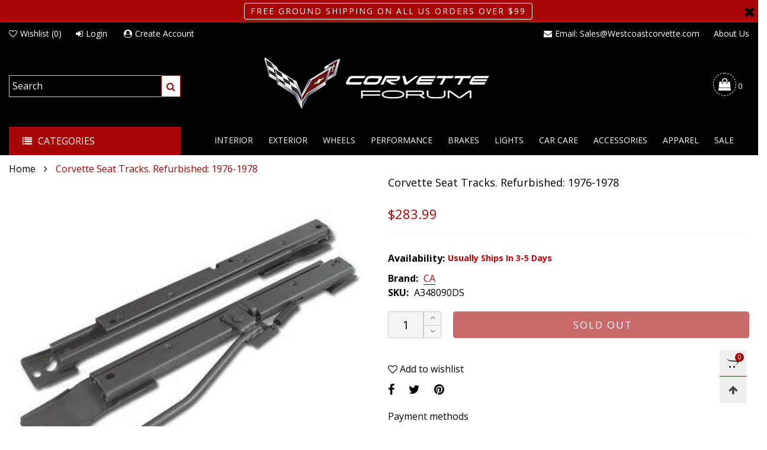

--- FILE ---
content_type: text/html; charset=utf-8
request_url: https://store.corvetteforum.com/products/corvette-seat-tracks-refurbished-1976-1978
body_size: 40299
content:
<!doctype html>
<!--[if IE 9]> <html class="ie9 no-js" lang="en"> <![endif]-->
<!--[if (gt IE 9)|!(IE)]><!--> <html class="no-js" lang="en"> <!--<![endif]-->
<head>
  <script>
    window.markerConfig = {
      destination: '6346d73d6125712b04dfc9f5', 
      source: 'snippet'
    };
  </script>
  
  <script>
  !function(e,r,a){if(!e.__Marker){e.__Marker={};var t=[],n={__cs:t};["show","hide","isVisible","capture","cancelCapture","unload","reload","isExtensionInstalled","setReporter","setCustomData","on","off"].forEach(function(e){n[e]=function(){var r=Array.prototype.slice.call(arguments);r.unshift(e),t.push(r)}}),e.Marker=n;var s=r.createElement("script");s.async=1,s.src="https://edge.marker.io/latest/shim.js";var i=r.getElementsByTagName("script")[0];i.parentNode.insertBefore(s,i)}}(window,document);
  </script><meta charset="utf-8">
  <meta http-equiv="X-UA-Compatible" content="IE=edge">
  <meta name="viewport" content="width=device-width,initial-scale=1">
  <meta name="theme-color" content="#a60606">
  <meta name="google-site-verification" content="vAuEsbEZRkoB1vq9xxjtaUxpRpoOP7y2rpj6axWi1xs" /><link rel="canonical" href="https://store.corvetteforum.com/products/corvette-seat-tracks-refurbished-1976-1978"><link rel="preconnect" href="https://fonts.googleapis.com">
  <link rel="preconnect" href="//cdn.shopify.com">
  <link rel="dns-prefetch" href="https://fonts.gstatic.com"><link rel="preload" as="image" href="//store.corvetteforum.com/cdn/shop/products/medium_70dfe75a-00ca-4c72-9440-1b3b013884c6_180x.jpg?v=1751496879" imagesrcset="//store.corvetteforum.com/cdn/shop/products/medium_70dfe75a-00ca-4c72-9440-1b3b013884c6_400x.jpg?v=1751496879 400w, //store.corvetteforum.com/cdn/shop/products/medium_70dfe75a-00ca-4c72-9440-1b3b013884c6_720x.jpg?v=1751496879 720w, //store.corvetteforum.com/cdn/shop/products/medium_70dfe75a-00ca-4c72-9440-1b3b013884c6_1080x.jpg?v=1751496879 1080w, //store.corvetteforum.com/cdn/shop/products/medium_70dfe75a-00ca-4c72-9440-1b3b013884c6_1512x.jpg?v=1751496879 1512w, //store.corvetteforum.com/cdn/shop/products/medium_70dfe75a-00ca-4c72-9440-1b3b013884c6_2376x.jpg?v=1751496879 2376w, //store.corvetteforum.com/cdn/shop/products/medium_70dfe75a-00ca-4c72-9440-1b3b013884c6_3024x.jpg?v=1751496879 3024w" imagesizes="100vw"><link rel="shortcut icon" href="//store.corvetteforum.com/cdn/shop/files/favicon_32x32.png?v=1665606684" type="image/png">
<title>Corvette Seat Tracks. Refurbished: 1976-1978  On Sale |Corvette Forum</title><meta name="description" content="Corvette Seats Corvette Seat Tracks. Refurbished: 1976-1978 Seat Tracks. Refurbished See Note 1 Original tracks have been inspected, media blasted, cleaned, prepped for painting, coated &amp; lubricated. 1 pair does 1 seat. This pair fits both driver &amp; passenger sides.. Default Title"><!-- /snippets/social-meta-tags.liquid --><meta property="og:site_name" content="Corvette Forum">
<meta property="og:url" content="https://store.corvetteforum.com/products/corvette-seat-tracks-refurbished-1976-1978">
<meta property="og:title" content="Corvette Seat Tracks. Refurbished: 1976-1978">
<meta property="og:type" content="product">
<meta property="og:description" content="Corvette Seats Corvette Seat Tracks. Refurbished: 1976-1978 Seat Tracks. Refurbished See Note 1 Original tracks have been inspected, media blasted, cleaned, prepped for painting, coated &amp; lubricated. 1 pair does 1 seat. This pair fits both driver &amp; passenger sides.. Default Title"><meta property="og:image" content="http://store.corvetteforum.com/cdn/shop/products/medium_70dfe75a-00ca-4c72-9440-1b3b013884c6.jpg?v=1751496879">
  <meta property="og:image:secure_url" content="https://store.corvetteforum.com/cdn/shop/products/medium_70dfe75a-00ca-4c72-9440-1b3b013884c6.jpg?v=1751496879">
  <meta property="og:image:width" content="500">
  <meta property="og:image:height" content="500"><meta property="og:price:amount" content="283.99">
  <meta property="og:price:currency" content="USD"><meta name="twitter:site" content="@#"><meta name="twitter:card" content="summary_large_image">
<meta name="twitter:title" content="Corvette Seat Tracks. Refurbished: 1976-1978">
<meta name="twitter:description" content="Corvette Seats Corvette Seat Tracks. Refurbished: 1976-1978 Seat Tracks. Refurbished See Note 1 Original tracks have been inspected, media blasted, cleaned, prepped for painting, coated &amp; lubricated. 1 pair does 1 seat. This pair fits both driver &amp; passenger sides.. Default Title">
<style rel="stylesheet">.container{margin-right:auto;margin-left:auto;padding-left:15px;padding-right:15px}.container:before,.container:after{content:" ";display:table}.container:after{clear:both}@media (min-width: 768px){.container{width:760px}}@media (min-width: 992px){.container{width:980px}}@media (min-width: 1200px){.container{width:1180px}}.container-fluid{margin-right:auto;margin-left:auto;padding-left:15px;padding-right:15px}.container-fluid:before,.container-fluid:after{content:" ";display:table}.container-fluid:after{clear:both}.row{margin-left:-15px;margin-right:-15px}.row:before,.row:after{content:" ";display:table}.row:after{clear:both}.col-xs-1,.col-sm-1,.col-md-1,.col-lg-1,.col-xs-2,.col-sm-2,.col-md-2,.col-lg-2,.col-xs-3,.col-sm-3,.col-md-3,.col-lg-3,.col-xs-4,.col-sm-4,.col-md-4,.col-lg-4,.col-xs-5,.col-sm-5,.col-md-5,.col-lg-5,.col-xs-6,.col-sm-6,.col-md-6,.col-lg-6,.col-xs-7,.col-sm-7,.col-md-7,.col-lg-7,.col-xs-8,.col-sm-8,.col-md-8,.col-lg-8,.col-xs-9,.col-sm-9,.col-md-9,.col-lg-9,.col-xs-10,.col-sm-10,.col-md-10,.col-lg-10,.col-xs-11,.col-sm-11,.col-md-11,.col-lg-11,.col-xs-12,.col-sm-12,.col-md-12,.col-lg-12{position:relative;min-height:1px;padding-left:15px;padding-right:15px}.col-xs-1,.col-xs-2,.col-xs-3,.col-xs-4,.col-xs-5,.col-xs-6,.col-xs-7,.col-xs-8,.col-xs-9,.col-xs-10,.col-xs-11,.col-xs-12{float:left}.col-xs-1{width:8.33333%}.col-xs-2{width:16.66667%}.col-xs-3{width:25%}.col-xs-4{width:33.33333%}.col-xs-5{width:41.66667%}.col-xs-6{width:50%}.col-xs-7{width:58.33333%}.col-xs-8{width:66.66667%}.col-xs-9{width:75%}.col-xs-10{width:83.33333%}.col-xs-11{width:91.66667%}.col-xs-12{width:100%}.col-xs-pull-0{right:auto}.col-xs-pull-1{right:8.33333%}.col-xs-pull-2{right:16.66667%}.col-xs-pull-3{right:25%}.col-xs-pull-4{right:33.33333%}.col-xs-pull-5{right:41.66667%}.col-xs-pull-6{right:50%}.col-xs-pull-7{right:58.33333%}.col-xs-pull-8{right:66.66667%}.col-xs-pull-9{right:75%}.col-xs-pull-10{right:83.33333%}.col-xs-pull-11{right:91.66667%}.col-xs-pull-12{right:100%}.col-xs-push-0{left:auto}.col-xs-push-1{left:8.33333%}.col-xs-push-2{left:16.66667%}.col-xs-push-3{left:25%}.col-xs-push-4{left:33.33333%}.col-xs-push-5{left:41.66667%}.col-xs-push-6{left:50%}.col-xs-push-7{left:58.33333%}.col-xs-push-8{left:66.66667%}.col-xs-push-9{left:75%}.col-xs-push-10{left:83.33333%}.col-xs-push-11{left:91.66667%}.col-xs-push-12{left:100%}.col-xs-offset-0{margin-left:0%}.col-xs-offset-1{margin-left:8.33333%}.col-xs-offset-2{margin-left:16.66667%}.col-xs-offset-3{margin-left:25%}.col-xs-offset-4{margin-left:33.33333%}.col-xs-offset-5{margin-left:41.66667%}.col-xs-offset-6{margin-left:50%}.col-xs-offset-7{margin-left:58.33333%}.col-xs-offset-8{margin-left:66.66667%}.col-xs-offset-9{margin-left:75%}.col-xs-offset-10{margin-left:83.33333%}.col-xs-offset-11{margin-left:91.66667%}.col-xs-offset-12{margin-left:100%}@media (min-width: 768px){.col-sm-1,.col-sm-2,.col-sm-3,.col-sm-4,.col-sm-5,.col-sm-6,.col-sm-7,.col-sm-8,.col-sm-9,.col-sm-10,.col-sm-11,.col-sm-12{float:left}.col-sm-1{width:8.33333%}.col-sm-2{width:16.66667%}.col-sm-3{width:25%}.col-sm-4{width:33.33333%}.col-sm-5{width:41.66667%}.col-sm-6{width:50%}.col-sm-7{width:58.33333%}.col-sm-8{width:66.66667%}.col-sm-9{width:75%}.col-sm-10{width:83.33333%}.col-sm-11{width:91.66667%}.col-sm-12{width:100%}.col-sm-pull-0{right:auto}.col-sm-pull-1{right:8.33333%}.col-sm-pull-2{right:16.66667%}.col-sm-pull-3{right:25%}.col-sm-pull-4{right:33.33333%}.col-sm-pull-5{right:41.66667%}.col-sm-pull-6{right:50%}.col-sm-pull-7{right:58.33333%}.col-sm-pull-8{right:66.66667%}.col-sm-pull-9{right:75%}.col-sm-pull-10{right:83.33333%}.col-sm-pull-11{right:91.66667%}.col-sm-pull-12{right:100%}.col-sm-push-0{left:auto}.col-sm-push-1{left:8.33333%}.col-sm-push-2{left:16.66667%}.col-sm-push-3{left:25%}.col-sm-push-4{left:33.33333%}.col-sm-push-5{left:41.66667%}.col-sm-push-6{left:50%}.col-sm-push-7{left:58.33333%}.col-sm-push-8{left:66.66667%}.col-sm-push-9{left:75%}.col-sm-push-10{left:83.33333%}.col-sm-push-11{left:91.66667%}.col-sm-push-12{left:100%}.col-sm-offset-0{margin-left:0%}.col-sm-offset-1{margin-left:8.33333%}.col-sm-offset-2{margin-left:16.66667%}.col-sm-offset-3{margin-left:25%}.col-sm-offset-4{margin-left:33.33333%}.col-sm-offset-5{margin-left:41.66667%}.col-sm-offset-6{margin-left:50%}.col-sm-offset-7{margin-left:58.33333%}.col-sm-offset-8{margin-left:66.66667%}.col-sm-offset-9{margin-left:75%}.col-sm-offset-10{margin-left:83.33333%}.col-sm-offset-11{margin-left:91.66667%}.col-sm-offset-12{margin-left:100%}}@media (min-width: 992px){.col-md-1,.col-md-2,.col-md-3,.col-md-4,.col-md-5,.col-md-6,.col-md-7,.col-md-8,.col-md-9,.col-md-10,.col-md-11,.col-md-12{float:left}.col-md-1{width:8.33333%}.col-md-2{width:16.66667%}.col-md-3{width:25%}.col-md-4{width:33.33333%}.col-md-5{width:41.66667%}.col-md-6{width:50%}.col-md-7{width:58.33333%}.col-md-8{width:66.66667%}.col-md-9{width:75%}.col-md-10{width:83.33333%}.col-md-11{width:91.66667%}.col-md-12{width:100%}.col-md-pull-0{right:auto}.col-md-pull-1{right:8.33333%}.col-md-pull-2{right:16.66667%}.col-md-pull-3{right:25%}.col-md-pull-4{right:33.33333%}.col-md-pull-5{right:41.66667%}.col-md-pull-6{right:50%}.col-md-pull-7{right:58.33333%}.col-md-pull-8{right:66.66667%}.col-md-pull-9{right:75%}.col-md-pull-10{right:83.33333%}.col-md-pull-11{right:91.66667%}.col-md-pull-12{right:100%}.col-md-push-0{left:auto}.col-md-push-1{left:8.33333%}.col-md-push-2{left:16.66667%}.col-md-push-3{left:25%}.col-md-push-4{left:33.33333%}.col-md-push-5{left:41.66667%}.col-md-push-6{left:50%}.col-md-push-7{left:58.33333%}.col-md-push-8{left:66.66667%}.col-md-push-9{left:75%}.col-md-push-10{left:83.33333%}.col-md-push-11{left:91.66667%}.col-md-push-12{left:100%}.col-md-offset-0{margin-left:0%}.col-md-offset-1{margin-left:8.33333%}.col-md-offset-2{margin-left:16.66667%}.col-md-offset-3{margin-left:25%}.col-md-offset-4{margin-left:33.33333%}.col-md-offset-5{margin-left:41.66667%}.col-md-offset-6{margin-left:50%}.col-md-offset-7{margin-left:58.33333%}.col-md-offset-8{margin-left:66.66667%}.col-md-offset-9{margin-left:75%}.col-md-offset-10{margin-left:83.33333%}.col-md-offset-11{margin-left:91.66667%}.col-md-offset-12{margin-left:100%}}@media (min-width: 1200px){.col-lg-1,.col-lg-2,.col-lg-3,.col-lg-4,.col-lg-5,.col-lg-6,.col-lg-7,.col-lg-8,.col-lg-9,.col-lg-10,.col-lg-11,.col-lg-12{float:left}.col-lg-1{width:8.33333%}.col-lg-2{width:16.66667%}.col-lg-3{width:25%}.col-lg-4{width:33.33333%}.col-lg-5{width:41.66667%}.col-lg-6{width:50%}.col-lg-7{width:58.33333%}.col-lg-8{width:66.66667%}.col-lg-9{width:75%}.col-lg-10{width:83.33333%}.col-lg-11{width:91.66667%}.col-lg-12{width:100%}.col-lg-pull-0{right:auto}.col-lg-pull-1{right:8.33333%}.col-lg-pull-2{right:16.66667%}.col-lg-pull-3{right:25%}.col-lg-pull-4{right:33.33333%}.col-lg-pull-5{right:41.66667%}.col-lg-pull-6{right:50%}.col-lg-pull-7{right:58.33333%}.col-lg-pull-8{right:66.66667%}.col-lg-pull-9{right:75%}.col-lg-pull-10{right:83.33333%}.col-lg-pull-11{right:91.66667%}.col-lg-pull-12{right:100%}.col-lg-push-0{left:auto}.col-lg-push-1{left:8.33333%}.col-lg-push-2{left:16.66667%}.col-lg-push-3{left:25%}.col-lg-push-4{left:33.33333%}.col-lg-push-5{left:41.66667%}.col-lg-push-6{left:50%}.col-lg-push-7{left:58.33333%}.col-lg-push-8{left:66.66667%}.col-lg-push-9{left:75%}.col-lg-push-10{left:83.33333%}.col-lg-push-11{left:91.66667%}.col-lg-push-12{left:100%}.col-lg-offset-0{margin-left:0%}.col-lg-offset-1{margin-left:8.33333%}.col-lg-offset-2{margin-left:16.66667%}.col-lg-offset-3{margin-left:25%}.col-lg-offset-4{margin-left:33.33333%}.col-lg-offset-5{margin-left:41.66667%}.col-lg-offset-6{margin-left:50%}.col-lg-offset-7{margin-left:58.33333%}.col-lg-offset-8{margin-left:66.66667%}.col-lg-offset-9{margin-left:75%}.col-lg-offset-10{margin-left:83.33333%}.col-lg-offset-11{margin-left:91.66667%}.col-lg-offset-12{margin-left:100%}}.clearfix:before,.clearfix:after{content:" ";display:table}.clearfix:after{clear:both}.center-block{display:block;margin-left:auto;margin-right:auto}.pull-right{float:right !important}.pull-left{float:left !important}.hide{display:none !important}.show{display:block !important}.invisible{visibility:hidden}.text-hide{font:0/0 a;color:transparent;text-shadow:none;background-color:transparent;border:0}.hidden{display:none !important}.affix{position:fixed}@-ms-viewport{width:device-width}.visible-xs{display:none !important}.visible-sm{display:none !important}.visible-md{display:none !important}.visible-lg{display:none !important}.visible-xs-block,.visible-xs-inline,.visible-xs-inline-block,.visible-sm-block,.visible-sm-inline,.visible-sm-inline-block,.visible-md-block,.visible-md-inline,.visible-md-inline-block,.visible-lg-block,.visible-lg-inline,.visible-lg-inline-block{display:none !important}@media (max-width: 767px){.visible-xs{display:block !important}table.visible-xs{display:table !important}tr.visible-xs{display:table-row !important}th.visible-xs,td.visible-xs{display:table-cell !important}}@media (max-width: 767px){.visible-xs-block{display:block !important}}@media (max-width: 767px){.visible-xs-inline{display:inline !important}}@media (max-width: 767px){.visible-xs-inline-block{display:inline-block !important}}@media (min-width: 768px) and (max-width: 991px){.visible-sm{display:block !important}table.visible-sm{display:table !important}tr.visible-sm{display:table-row !important}th.visible-sm,td.visible-sm{display:table-cell !important}}@media (min-width: 768px) and (max-width: 991px){.visible-sm-block{display:block !important}}@media (min-width: 768px) and (max-width: 991px){.visible-sm-inline{display:inline !important}}@media (min-width: 768px) and (max-width: 991px){.visible-sm-inline-block{display:inline-block !important}}@media (min-width: 992px) and (max-width: 1199px){.visible-md{display:block !important}table.visible-md{display:table !important}tr.visible-md{display:table-row !important}th.visible-md,td.visible-md{display:table-cell !important}}@media (min-width: 992px) and (max-width: 1199px){.visible-md-block{display:block !important}}@media (min-width: 992px) and (max-width: 1199px){.visible-md-inline{display:inline !important}}@media (min-width: 992px) and (max-width: 1199px){.visible-md-inline-block{display:inline-block !important}}@media (min-width: 1200px){.visible-lg{display:block !important}table.visible-lg{display:table !important}tr.visible-lg{display:table-row !important}th.visible-lg,td.visible-lg{display:table-cell !important}}@media (min-width: 1200px){.visible-lg-block{display:block !important}}@media (min-width: 1200px){.visible-lg-inline{display:inline !important}}@media (min-width: 1200px){.visible-lg-inline-block{display:inline-block !important}}@media (max-width: 767px){.hidden-xs{display:none !important}}@media (min-width: 768px) and (max-width: 991px){.hidden-sm{display:none !important}}@media (min-width: 992px) and (max-width: 1199px){.hidden-md{display:none !important}}@media (min-width: 1200px){.hidden-lg{display:none !important}}.visible-print{display:none !important}@media print{.visible-print{display:block !important}table.visible-print{display:table !important}tr.visible-print{display:table-row !important}th.visible-print,td.visible-print{display:table-cell !important}}.visible-print-block{display:none !important}@media print{.visible-print-block{display:block !important}}.visible-print-inline{display:none !important}@media print{.visible-print-inline{display:inline !important}}.visible-print-inline-block{display:none !important}@media print{.visible-print-inline-block{display:inline-block !important}}@media print{.hidden-print{display:none !important}}*{-webkit-box-sizing:border-box;box-sizing:border-box}*:before,*:after{-webkit-box-sizing:border-box;box-sizing:border-box}html{-ms-text-size-adjust:100%;-webkit-text-size-adjust:100%;-webkit-tap-highlight-color:rgba(0,0,0,0)}body{font-family:'Open Sans', sans-serif;font-size:16px;font-weight:300;background:#ffffff;color:#000000;margin:0;line-height:1.55em;font-smooth:always;font-smoothing:antialiased;-moz-font-smoothing:antialiased;-webkit-font-smoothing:antialiased}.row:before,.row:after{display:block}article,aside,details,figcaption,figure,footer,header,hgroup,main,menu,nav,section,summary{display:block}blockquote{border-left:5px solid rgba(0, 0, 0, 0.05) }a{color:#000000;text-decoration:none;background-color:transparent}img{border:0;vertical-align:middle}input,textarea{background:rgba(0, 0, 0, 0.05);border:1px solid rgba(0, 0, 0, 0.05) }.alternative{color:;font-size:15px;font-weight:400}hr{margin-top:20px;margin-bottom:20px;border:0;border-top:1px solid rgba(0, 0, 0, 0.5) }select{-webkit-appearance:none;-moz-appearance:none;appearance:none}select,input{border-radius:0}select:focus,select:active,input:focus,input:active{outline:none}ul>li{list-style:none}.db{display:block}i{font-size:100%}p{margin:0 0 10px}.text-uppercase{text-transform:uppercase}.dib{display:inline-block}.por{position:relative}.text-left{text-align:left }.text-right{text-align:right }.text-center{text-align:center}.w100{width:100%}.h100{height:100%}.hide-in-loading{display:none}.grid__item.banner-item{margin-bottom:0}.list--inline{padding:0;margin:0}.list--inline li{display:inline-block;margin-bottom:0;vertical-align:middle}.center-abs{left:0;right:0;margin-left:auto;margin-right:auto}h1,h2,h3,h4,h5,h6,.h1,.h2,.h3,.h4,.h5,.h6{line-height:1.3em;font-weight:500;color:inherit}.h1,h1{font-size:36px}.h2,h2{font-size:30px}.h3,h3{font-size:24px}.h4,h4{font-size:18px}.h5,h5{font-size:14px}.h6,h6{font-size:12px}.page-title{padding-bottom:20px;margin-top:0}@media (min-width: 1425px){.container-fluid{padding-left:30px;padding-right:30px}.container{width:1300px}}@media (min-width: 1920px){.container-fluid{padding-left:115px;padding-right:115px}.container{width:1440px}}@media (min-width: 2300px){.container{width:1920px}}.lazyloading.op1{opacity:1;filter:alpha(opacity=100);-ms-filter:"progid:DXImageTransform.Microsoft.Alpha(Opacity=$v2)"}@media (max-width: 767px){.fs-mb{font-size:13px}}@media (min-width: 992px){.footer__linklist--bottom li{display:inline-block}.pos-sticky{position:sticky;position:-webkit-sticky;top:30px}.pos-sticky--menu{top:93px}}.show-in-sticky{display:none}@media (max-width: 767px){.mobile-text-left{text-align:left }.mobile-text-center{text-align:center}.mobile-text-right{text-align:right }}@media (max-width: 991px){.tbs-text-left{text-align:left }.tbs-text-center{text-align:center}.tbs-text-right{text-align:right }}.collection-grid-item{padding-bottom:100%}.collection-grid-item__overlay{background-size:cover;background-repeat:no-repeat;background-position:center top}.collection-grid-item__link{position:absolute !important;top:0;left:0;bottom:0;right:0;overflow:hidden}.box{background-color:#f7f7f7}.collection-grid-item__title{margin-top:15px;margin-bottom:15px}.collection-grid-item__title-wrapper{position:absolute;bottom:0}.h-auto{height:auto}.of-hidden{overflow:hidden}.checkbox-one-line__label{padding-left:2em}.checkbox-one-line__label:before{ left:0}.loading{display:block;position:relative;overflow:hidden;background:rgba(0, 0, 0, 0.05) }.free-shipping-text{margin-left:5px}.article__title:after{ left:0}.select:after{ right:5px}.select--option:after{ right:10px}.col-xs-20{width:20%}@media (min-width: 768px){.col-sm-20{width:20%}}@media (min-width: 992px){.col-md-20{width:20%}}@media (min-width: 1200px){.col-lg-20{width:20%}}.grid{display:-ms-flex;display:-webkit-box;display:-ms-flexbox;display:flex;-webkit-box-orient:horizontal;-webkit-box-direction:normal;-ms-flex-flow:row wrap;flex-flow:row wrap;margin:-10px;width:calc(100% + 10px*2);-ms-flex-wrap:wrap;flex-wrap:wrap}@media (min-width: 768px){.grid{width:calc(100% + 15px*2);margin:-15px}}.grid--wide{margin-left:0 !important;margin-right:0 !important;width:100%}.grid__item{outline:none;padding:10px}@media (min-width: 768px){.grid__item{padding:15px}}@media (min-width: 768px){.grid__item--big{display:-ms-flex;display:-webkit-box;display:-ms-flexbox;display:flex;-webkit-box-orient:horizontal;-webkit-box-direction:normal;-ms-flex-flow:row wrap;flex-flow:row wrap}.grid__item--big .item__top{-webkit-box-flex:1;-ms-flex-positive:1;flex-grow:1}}.grid--small .grid__item{width:20%}.grid--medium .grid__item{width:25%}.grid--large .grid__item{width:33.33%}.grid--very-large .grid__item{width:50%}.grid--full .grid__item{width:100%}@media (max-width: 767px){[class*="grid--"] .grid__item{width:50%}.grid--full .grid__item,.grid--full-mobile .grid__item{width:100%}.use-touch-mobile .grid__item{width:60%;min-width:60%}.use-touch-mobile.grid--full .grid__item,.use-touch-mobile.grid--very-large .grid__item{width:75%;min-width:75%}}.item__name{display:block}@media (max-width: 767px){.item__name{white-space:normal}}@media (max-width: 1199px){.item__actions{position:static;margin-top:7px}}.product-price{display:block}.no-gutter{padding-left:0 !important;padding-right:0 !important}.no-gutter--left{padding-left:0 !important}.no-gutter--right{padding-right:0 !important}.gutter-bottom{padding-bottom:20px}.gutter-top{padding-top:20px}.gutter-ele-bottom{padding-bottom:10px}.gutter-ele-top{padding-top:10px}.gutter-ele-small-bottom{padding-bottom:5px}.gutter-ele-small-top{padding-top:5px}.distance-top-ele{margin-top:10px}.distance-bottom-ele{margin-bottom:10px}.big-gutter-top{padding-top:50px}.big-gutter-bottom{padding-bottom:50px}.margin0{margin:0 !important}@media (max-width: 767px){.big-gutter-top{padding-top:25px}.big-gutter-bottom{padding-bottom:25px}}.position-static{position:static}.no-gutter-top{padding-top:0 !important}@media (min-width: 768px){.no-gutter-left-tb{padding-left:0}.no-gutter-right-tb{padding-right:0}.gutter-ele-top-tb{padding-top:10px}.gutter-ele-bottom-tb{padding-bottom:10px}}@media (max-width: 991px){.gutter-ele-top-tbs{padding-top:10px}.gutter-ele-bottom-tbs{padding-bottom:10px}}@media (max-width: 767px){.no-gutter-left-mb{padding-left:0}.no-gutter-right-mb{padding-right:0}.gutter-ele-top-mb{padding-top:10px}.gutter-ele-bottom-mb{padding-bottom:10px}}.field--select label{display:inline-block;margin-bottom:3px;font-size:12px;opacity:.7;filter:alpha(opacity=70);-ms-filter:"progid:DXImageTransform.Microsoft.Alpha(Opacity=$v2)"}.field label{position:relative;color:#000000 }.field input,.field textarea{border:solid 1px #a7a1a1;border-radius:0;outline:0}.field--float-label{position:relative}.field--float-label label{-webkit-transform:translateY(30px);transform:translateY(30px);margin:0;padding-left:10px;-webkit-transition-duration:.2s;transition-duration:.2s;-webkit-transition-timing-function:cubic-bezier(0.4, 0, 0.2, 1);transition-timing-function:cubic-bezier(0.4, 0, 0.2, 1);display:block;font-size:15px;z-index:1;font-weight:300;text-align:left }.field--float-label input{-webkit-box-shadow:none;box-shadow:none;padding:0 10px;position:relative;padding-bottom:0;height:37px;line-height:37px;-webkit-transition:ease all 0.5s;transition:ease all 0.5s}.field--float-label.active label{-webkit-transform:translateY(0);transform:translateY(0);font-size:12px;opacity:.7;filter:alpha(opacity=70);-ms-filter:"progid:DXImageTransform.Microsoft.Alpha(Opacity=$v2)"}.field--float-label.focus input{border-color:#a60606 }.nav-tabs{-ms-flex-flow:nowrap !important;flex-flow:nowrap !important;-moz-justify-content:flex-start;-ms-justify-content:flex-start;-webkit-box-pack:start;-ms-flex-pack:start;justify-content:flex-start;border-bottom:none !important;overflow-x:auto;overflow-y:hidden;white-space:nowrap;-webkit-box-shadow:none;box-shadow:none;max-width:100%;margin-bottom:20px !important;-webkit-overflow-scrolling:touch;-moz-overflow-scrolling:touch;-ms-overflow-scrolling:touch;-webkit-overflow-scrolling:touch}@media (max-width: 1199px){.nav-tabs{-moz-justify-content:flex-start;-ms-justify-content:flex-start;-webkit-box-pack:start;-ms-flex-pack:start;justify-content:flex-start}}@media (min-width: 768px){.nav-tabs{margin-left:-15px;margin-right:-15px;margin-bottom:50px !important}}.nav-tab-item:after{content:"";position:absolute;top:0;right:0;width:1px;height:60%;border-left:2px solid #ddd;bottom:0;margin:auto 0;z-index:1}.nav-tab-item:last-child:after{display:none}.nav-tab-item.active>a,.nav-tab-item:hover>a,.nav-tab-item:focus>a{color:#a60606;background:none !important}.nav-tab-item>a{font-size:15px;color:#999;padding:0 25px !important}@media (min-width: 768px){.nav-tab-item{padding:0 15px}.nav-tab-item.active>a,.nav-tab-item:hover>a,.nav-tab-item:focus>a{color:#ffffff;background-color:#a60606 !important}.nav-tab-item:after{display:none}.nav-tab-item a{padding:9px 32px !important;font-size:15px;color:#222222;border:1px solid #ddd !important;border-radius:19px;background-color:rgba(0,0,0,0) }}.tab-content>.tab-pane{display:none}.tab-content>.active{display:block}.effect-hover{position:relative}.effect-hover__content{position:absolute;z-index:1}.effect-hover__content--top-right{top:15px;right:15px;left:auto}@media (min-width: 1200px){.effect-hover__content{-webkit-transition:ease all 0.5s;transition:ease all 0.5s;visibility:hidden;opacity:0;filter:alpha(opacity=0);-ms-filter:"progid:DXImageTransform.Microsoft.Alpha(Opacity=$v2)"}}.button{-ms-flex-align:center;-moz-align-items:center;-ms-align-items:center;-o-align-items:center;-webkit-box-align:center;align-items:center;-moz-justify-content:center;-ms-justify-content:center;-webkit-box-pack:center;-ms-flex-pack:center;justify-content:center;font-size:14px;padding:7px 17px;border-width:2px;font-weight:400;letter-spacing:2px;-webkit-transition:ease all 0.5s;transition:ease all 0.5s;text-align:center;text-transform:uppercase;border-radius:0}.button i{padding-right:5px}.button--wide{padding:10px 30px}.button--rad{border-radius:4px}.button--icon i{padding:0 !important}a.button:not(.flex){display:inline-block;text-decoration:none !important}.add-cart-btn .loading-ajax,.button--more .loading-ajax{margin-right:5px}.button--oneline{white-space:nowrap;overflow:hidden;max-width:100%}button,input,optgroup,select,textarea{color:inherit;font:inherit;margin:0}button{overflow:visible}button,select{text-transform:none}@media (max-width: 767px){.use-touch-mobile{display:-ms-flex;display:-webkit-box;display:-ms-flexbox;display:flex;-webkit-box-orient:horizontal;-webkit-box-direction:normal;-ms-flex-flow:row wrap;flex-flow:row wrap;-ms-flex-flow:row nowrap !important;flex-flow:row nowrap !important;white-space:nowrap;-webkit-overflow-scrolling:touch;-moz-overflow-scrolling:touch;-ms-overflow-scrolling:touch;-webkit-overflow-scrolling:touch;scroll-behavior:smooth;-webkit-scroll-behavior:smooth;overflow-x:auto;-webkit-backface-visibility:hidden;backface-visibility:hidden;-webkit-transform:translateZ(0);overflow-y:hidden}.use-touch-mobile::-webkit-scrollbar{display:none}}@media (min-width: 768px){.ov-slider-tb{display:none}.use-slider:not(.slick-initialized){overflow:hidden}}@media (max-width: 767px){.ov-slider-mb{display:none}}.header__wrap{-ms-flex-align:stretch;-moz-align-items:stretch;-ms-align-items:stretch;-o-align-items:stretch;-webkit-box-align:stretch;align-items:stretch}.header__links--flex{-ms-flex-align:center;-moz-align-items:center;-ms-align-items:center;-o-align-items:center;-webkit-box-align:center;align-items:center;-moz-justify-content:flex-end;-ms-justify-content:flex-end;-webkit-box-pack:end;-ms-flex-pack:end;justify-content:flex-end}@media (max-width: 991px){.header__links{-moz-justify-content:flex-start;-ms-justify-content:flex-start;-webkit-box-pack:start;-ms-flex-pack:start;justify-content:flex-start;margin:-12px}}.header__link{padding:0 9px}@media (min-width: 365px){.header__link{padding:0 12px}}@media (max-width: 991px){.header__link{color:#222;font-size:18px}}.mobile-nav-bar{font-size:18px;color:#222 }.mobile-nav{padding:15px}@media (max-width: 991px){.cart-number{position:absolute;top:-7px;right:0;padding:3px;border-radius:50%;background-color:#a60606;width:20px;height:20px;vertical-align:middle;font-size:13px;color:#ffffff !important}}@media (min-width: 992px){.header__cart-trigger-desktop .cart-number{padding-left:3px}}.nav__item__label{display:inline-block;*display:inline;zoom:1;position:absolute;top:-15px;vertical-align:top;right:0;text-transform:capitalize;font-size:10px;white-space:nowrap;padding:3px 7px;line-height:11px;border-radius:10px}.link-list__item__link{position:relative}.section__title{font-size:18px;color:#000;line-height:1.2;font-weight:500}@media (max-width: 767px){.section__title{font-size:18px;text-align:center}}.section__title__text{display:inline-block}.section__sub-title{font-size:12px;color:#696969 }@media (max-width: 767px){.section__sub-title{font-size:12px}}.section__heading{padding-bottom:60px}@media (max-width: 767px){.section__heading{padding-bottom:45px}}.section__heading--with-sub{padding-bottom:30px}@media (min-width: 768px){.section__heading--with-sub{padding-bottom:45px}}.section__title__highline{color:#a60606 }.section__heading--tabs-inline .nav-tabs{margin-bottom:0 !important}@media (max-width: 991px){.section__heading--tabs-inline .section__title{width:100%}.section__heading--tabs-inline .nav-tabs{padding-top:60px;margin-bottom:-10px !important}.section__heading--tabs-inline .nav-tabs--with-sub{padding-top:45px;margin-bottom:5px !important}}@media (max-width: 767px){.section__heading--tabs-inline .nav-tabs{padding-top:45px;margin-bottom:-25px !important}.section__heading--tabs-inline .nav-tabs--with-sub{padding-top:30px;margin-bottom:-10px !important}}@media (min-width: 992px){.section__heading--tabs-inline{-webkit-box-pack:justify;-ms-flex-pack:justify;justify-content:space-between}}.item__name{font-size:16px;color:#000;line-height:1.55em;font-weight:100}@media (max-width: 767px){.item__info{white-space:normal}}.pg__option{color:#000 }.product-price__sold-out,.product-price__sale{padding-left:7px;padding-right:7px}.product-price__price{color:#a60606;font-size:18px;font-weight:500;vertical-align:middle}s.product-price__price{color:#929292;font-size:18px;font-weight:300}.product-price__unit{color:#a60606 }.product-price__unit__separator{padding:0 1px}.product-price__unit__base{font-size:0.8em}.product-price__starting{vertical-align:sub}.item__vendor{margin-top:10px}@media (max-width: 767px){.item__vendor{display:none}}.pg__main-alt-image{position:absolute;top:0;left:0;width:100%;height:100%;opacity:0;filter:alpha(opacity=0);-ms-filter:"progid:DXImageTransform.Microsoft.Alpha(Opacity=$v2)";-webkit-transition:ease all 0.5s;transition:ease all 0.5s}@media (max-width: 1200px){.item__actions--grid-mode{padding-top:15px;position:static}}.pg__option__values{line-height:1}.pg__option__values--swatch{margin-left:-7px;margin-right:-7px}.pg__option__label{font-weight:600;min-width:80px;padding-right:5px;text-transform:uppercase}.pg__option__label--grid{width:100%;text-align:center}.pg__option__value{border:1px solid #ccc;padding:0 20px 0 10px;display:inline-block;background:transparent;width:100%;white-space:nowrap;text-overflow:ellipsis;padding-bottom:5px}.swatch__item{width:auto;min-width:30px;height:30px;line-height:30px;margin:1px 7px;padding:0 5px;border:1px solid #ccc;display:inline-block;white-space:nowrap;overflow:hidden}.swatch__item.disabled{opacity:.3;filter:alpha(opacity=30);-ms-filter:"progid:DXImageTransform.Microsoft.Alpha(Opacity=$v2)";pointer-events:none}.swatch__item.selected,.swatch__item:hover,.swatch__item:focus{border:1px solid #333;text-decoration:none;outline:none}.swatch__item--color{width:30px;background-size:cover;border:1px solid #ccc;position:relative;padding:0;border-radius:50%}.swatch__item--color:after{position:absolute;top:0;right:0;bottom:0;left:0;content:'';font-family:'FontAwesome'}.swatch__item--color:hover,.swatch__item--color:focus,.swatch__item--color.selected{background-size:cover}.swatch__item--color:hover:after,.swatch__item--color:focus:after,.swatch__item--color.selected:after{content:'\f00c'}a.swatch__item--soldout{opacity:0.5 !important;filter:alpha(opacity=50 !important);-ms-filter:"progid:DXImageTransform.Microsoft.Alpha(Opacity=$v2)";position:relative}a.swatch__item--soldout:before{content:'';position:absolute;width:100%;height:100%;top:0;left:0;background:linear-gradient(to top left, rgba(0, 0, 0, 0) 0%, rgba(0, 0, 0, 0) calc(50% - 0.8px), rgba(0, 0, 0, 0.5) 50%, rgba(0, 0, 0, 0) calc(50% + 0.8px), rgba(0, 0, 0, 0) 100%),linear-gradient(to top right, rgba(0, 0, 0, 0) 0%, rgba(0, 0, 0, 0) calc(50% - 0.8px), rgba(0, 0, 0, 0.5) 50%, rgba(0, 0, 0, 0) calc(50% + 0.8px), rgba(0, 0, 0, 0) 100%) !important;border-radius:0}a.swatch__item--soldout:after{display:none}@supports (-ms-ime-align: auto){a.swatch__item--soldout{text-decoration:line-through}a.swatch__item--soldout:before{content:'';background:none !important}}.qty-box{position:relative;width:60px;height:40px;margin-right:40px}@media (min-width: 768px){.qty-box{margin-right:50px}}.qty-box--single{height:45px}@media (max-width: 767px){.qty-box--single:not(.qty-box--sticky){width:100%;margin-bottom:15px;margin-right:30px}}.qty-box__ctrl{position:absolute;background:#f5f5f5;border:1px solid #ccc;height:100%;width:30px;padding:2px;left:100%;width:30px;height:50%;font-size:14px;color:rgba(0, 0, 0, 0.5) }.qty-box__ctrl--descrease{bottom:0;border-bottom-right-radius:3px}.qty-box__ctrl--increase{top:0;border-top-right-radius:3px;border-bottom:none}.qty-box__input{border:1px solid #ccc;background:#f5f5f5;border-top-left-radius:3px;border-bottom-left-radius:3px}.slick-slider{position:relative;display:block;-webkit-box-sizing:border-box;box-sizing:border-box;-webkit-touch-callout:none;-webkit-user-select:none;-moz-user-select:none;-ms-user-select:none;user-select:none;-ms-touch-action:pan-y;touch-action:pan-y;-webkit-tap-highlight-color:transparent}.slick-list{position:relative;overflow:hidden;display:block;margin:0;padding:0;width:100%}.slick-list:focus{outline:none}.slick-list.dragging{cursor:pointer}.slick-slider .slick-track,.slick-slider .slick-list{-webkit-transform:translate3d(0, 0, 0);transform:translate3d(0, 0, 0)}.slick-slide{float:left;min-height:1px;display:none}[dir="rtl"] .slick-slide{float:right}.slick-slide img{display:block;width:100%}.slick-slide.slick-loading img{display:none}.slick-slide.dragging img{pointer-events:none}.slick-initialized .slick-slide{display:block}.slick-loading .slick-slide{visibility:hidden}.slick-vertical .slick-slide{display:block;height:auto;border:1px solid transparent}.slick-arrow span:before{visibility:hidden}.f-right{float:right}@media (max-width: 767px){.f-right{float:none}}.f-left{float:left}.flex{display:-ms-flex;display:-webkit-box;display:-ms-flexbox;display:flex;-webkit-box-orient:horizontal;-webkit-box-direction:normal;-ms-flex-flow:row wrap;flex-flow:row wrap}.flex-wrap{-ms-flex-wrap:wrap;flex-wrap:wrap}.flex-align-hoz{-moz-justify-content:center;-ms-justify-content:center;-webkit-box-pack:center;-ms-flex-pack:center;justify-content:center}.flex-align-ver{-ms-flex-align:center;-moz-align-items:center;-ms-align-items:center;-o-align-items:center;-webkit-box-align:center;align-items:center}.flex-align-space-between{-moz-justify-content:space-between;-ms-justify-content:space-between;-webkit-box-pack:justify;-ms-flex-pack:justify;justify-content:space-between}.clearfix{clear:both}.lh1{line-height:1}.ver-sub{vertical-align:baseline}.banner-item__text{height:-webkit-fit-content;height:-moz-fit-content;height:fit-content}.button--banner{height:auto}.rb__products-title{padding-bottom:30px}.rb__products-title__text{font-size:45px;line-height:45px;font-weight:500}.rb__products-subtitle{padding-top:0;margin-top:calc(-12px - 5px);font-size:20px;letter-spacing:3px}@media (min-width: 992px){.text-effect{opacity:0}}.bt-dropdown__content{visibility:hidden;opacity:0;filter:alpha(opacity=0);-ms-filter:"progid:DXImageTransform.Microsoft.Alpha(Opacity=$v2)";display:none}.bt-dropdown__trigger--arrow{ right:10px}input[type="search"]{-webkit-appearance:none !important}.search__input{height:35px;line-height:35px;padding:0 5px;margin:0;border:1px solid #ccc;border-radius:0;-webkit-box-shadow:none;box-shadow:none;background:none}.search__submit{height:calc(35px + 2px);line-height:calc(35px + 2px);width:calc(35px + 4px);padding:0;margin:0;vertical-align:top;background:none;border:1px solid #ccc;border-left:none}.search-suggest__info{padding-left:10px}.pg__lbs{position:absolute;top:0;left:0}.lb-item{margin-bottom:5px;padding:5px 7px;font-size:13px;line-height:15px;font-weight:bold;border-radius:3px}.pg__countdown{position:absolute;font-weight:500;background:rgba(255, 255, 255, 0.7);bottom:0;left:0}.rte{font-size:22px;line-height:1.6em}.rte img,.rte iframe{max-width:100%}.rte li{list-style:inherit}.rte a{text-decoration:underline}.rte p{margin:0 0 10px}.img-container{display:block;clear:both;position:relative;min-height:1px;width:100%;overflow:hidden}.img-abs{margin:0 auto;position:absolute;top:0}.img-responsive{display:block;max-width:100%;height:auto}.link-list{margin:-8px 0}.link-list__item{padding-top:8px;padding-bottom:8px}.link-list__item.level1,.link-list__item.level2{margin-right:30px}.link-list__item__dropdown--nav{opacity:0;filter:alpha(opacity=0);-ms-filter:"progid:DXImageTransform.Microsoft.Alpha(Opacity=$v2)";visibility:hidden;pointer-events:none}.link-list__item__link>i{margin-right:5px}.link-list__item__dropdown{ left:100%}@media (max-width: 991px){.csi__list{margin:0 -15px}.csi__code{padding:0 15px;position:relative}.csi__code:after{content:'';width:1px;height:100%;position:absolute;top:0;right:0;background:#000000 }.csi__code--last:after{display:none}}
.breadcrumbs__slash{padding:0 7px}@media (min-width: 768px){.breadcrumbs__slash{padding:0 10px}}.breadcrumbs__list{white-space:nowrap;text-overflow:ellipsis;max-width:100%;overflow:hidden}.breadcrumbs__border-dot{white-space:nowrap;text-overflow:ellipsis;max-width:100%;overflow:hidden}@media (min-width: 992px){.breadcrumbs__border-dot{padding:20px;border:1px dashed #ddd;margin-top:-30px;background:#ffffff }.breadcrumbs__name--inside-image{color:#ffffff !important}}@media (max-width: 991px){.breadcrumbs__inner{padding:0 !important}.breadcrumbs__border-dot:not(.breadcrumbs__rtl){float:left !important}}.breadcrumbs li{vertical-align:unset}.breadcrumbs li:last-child a{color:#a60606;cursor:text}@media (max-width: 991px){.breadcrumbs>div{border-top:none !important}}
.promo__item:last-child {padding-right: 0;}@media (max-width: 767px){.promo__text{font-size:15px !important}}.promo__close{position:absolute;top:0;right:0;width:30px;height:100%;text-align:center;font-size:23px;line-height:100%}@media (max-width: 767px){.promo{height:33px}}
.product-single__small-buttons{position:absolute;top:15px;right:15px;z-index:1;width:34px}.product-single__small-buttons>a{width:34px;height:34px;line-height:34px;padding:0}@media (max-width: 767px){.product-single__photos__row{margin:0}}.sizechart-table{width:100%}.pg__info{padding-bottom:10px}@media (max-width: 767px){.product-single__thumbs-wrap{padding-left:15px;padding-right:15px}}@media (min-width: 992px){.qty-box--single-layout1,.qty-box--single-layout3{margin-bottom:10px;margin-right:10px;width:calc(100% - 30px)}}.pg__thumbs{margin:0 -5px;width:calc(100% + 10px)}.pg__thumbs--single{position:inherit}.pg__thumbs--small .pg__thumb{width:10%}.pg__thumbs--large .pg__thumb{width:20%}.pg__thumb{padding:10px 5px 0}.pg__thumb__link{display:block;width:100%}i.pg__thumb__link-video{position:absolute;top:3px;right:3px;z-index:1;width:20px;height:20px;color:#ffffff;background:#000000;border-radius:50%;font-size:10px;display:-webkit-box;display:-ms-flexbox;display:flex}@media (min-width: 992px){.pg__thumbs--slider-vertical{margin:-10px 0 0;width:100% !important;height:calc(100% - 50px)}.pg__thumbs--slider-vertical .pg__thumb{width:100%;padding-left:0;padding-right:0}.slick-arrow--single-thumbs-vertical{margin:0 auto !important}.slick-arrow--single-thumbs-vertical.slick-prev span:before{content:'\f106'}.slick-arrow--single-thumbs-vertical.slick-next span:before{content:'\f107'}}.swatch__item--single{min-width:35px;height:35px;line-height:35px}.swatch__item--single-image{width:40px;height:40px;line-height:40px}.tab-accordion__trigger:after{float:right }
@media (min-width: 992px){.pg__tabs-wrap{background-color:#f7f7f7;margin:60px 0}.nav-tab-item--single.active>a,.nav-tab-item--single:hover>a,.nav-tab-item--single:focus>a{background-color:#222222 !important;color:#ffffff;border-color:transparent}.nav-tab-item--single a{background-color:transparent;border-color:#ddd;color:#000 }}.product-nav__item{position:fixed;top:50%;z-index:2;padding:15px}.product-nav__content{width:320px}.product-nav__item--previous{left:0;-webkit-transform:translate(-83%, -50%);transform:translate(-83%, -50%)}.product-nav__item--next{right:0;-webkit-transform:translate(83%, -50%);transform:translate(83%, -50%)}.product-nav__info{padding:0 15px;width:70%}.product-nav__image{width:30%}@media (max-width: 991px){.product-template-section{padding-top:0}}@media (min-width: 1200px){.button--single-margin{margin-right:15px}}
.freb__title{color:#000000 }.pg__fre-check{position:absolute;background:#ffffff;color:#000000;border:1px solid #000000;top:0;right:0;width:20px;height:20px;border-radius:0;cursor:pointer}.pg--freb:not(.selected) .pg__fre-check i{display:none}.freb__border{border:1px solid rgba(0, 0, 0, 0.05);padding:15px}@media (min-width: 992px){.freb__border{padding:30px 15px}}.product-price__price--freb{padding:0 5px}
@keyframes fade-in{from{opacity:0}to{opacity:1}}@-webkit-keyframes fade-in{from{opacity:0}to{opacity:1}}.lazyload,.lazyloading{opacity:0}@media (min-width: 992px){.lazyload:not(.ignore-effect):not(.zoom-fade),.lazyloaded:not(.ignore-effect):not(.zoom-fade){opacity:1;-webkit-transition:2s cubic-bezier(0.215, 0.61, 0.355, 1);transition:2s cubic-bezier(0.215, 0.61, 0.355, 1)}}.lazyload:not(.ignore-effect).zoom-fade,.lazyloaded:not(.ignore-effect).zoom-fade{-webkit-animation:fade-in 3s cubic-bezier(0.26, 0.54, 0.32, 1) 0s forwards;animation:fade-in 3s cubic-bezier(0.26, 0.54, 0.32, 1) 0s forwards}.op1{opacity:1;filter:alpha(opacity=100);-ms-filter:"progid:DXImageTransform.Microsoft.Alpha(Opacity=$v2)"}
</style>
<style rel="stylesheet" media="all and (min-width:992px)">.nav__item__dropdown{opacity:0;filter:alpha(opacity=0);-ms-filter:"progid:DXImageTransform.Microsoft.Alpha(Opacity=$v2)";visibility:hidden;position:absolute}.nav__item{position:static;float:left;width:auto;padding:11px 16px;-webkit-box-align:center;-ms-flex-align:center;align-items:center;border-bottom:2px solid transparent}.nav__item>a{font-size:16px;position:relative;font-weight:300;line-height:unset}@media (min-width: 1200px){.nav__item{padding-left:23px;padding-right:23px}.nav__item>a{padding:0;font-size:14px}}.main-nav>ul{margin:0 -15px}.nav__icon{margin-right:5px}.header--style4{width:100%;height:auto;padding-bottom:0;z-index:2;background:#000000;color:#ffffff }.header__links__left,.header__links__right{margin-left:-12px;margin-right:-12px}.header__links--bkg{background:#000000 }.header__link{font-size:21px;color:#ffffff }.header__link--top{font-size:14px;color:#ffffff;padding-top:7px;padding-bottom:7px}.header__link--top i{padding-right:5px}.search__input--desktop{color:#ffffff }.search__input--desktop::-webkit-input-placeholder{color:#ffffff }.search__input--desktop::-moz-placeholder{color:#ffffff }.search__input--desktop:-ms-input-placeholder{color:#ffffff }.search__input--desktop:-moz-placeholder{color:#ffffff }.nav__item>a{color:#ffffff }.nav-ver-bar{background:#a60606;padding:0 16px;width:100%}@media (min-width: 1200px){.nav-ver-bar{padding:0 23px}}.nav-ver-bar__link{color:#ffffff;text-transform:uppercase;margin:0 -10px;font-size:16px}.nav-ver-bar__link:hover,.nav-ver-bar__link:focus{color:#ffffff }.nav-ver-bar__link i{padding:0 10px}.nav__item--ver{border:1px solid #ededed !important;border-top:transparent !important}.nav__item--ver>a{color:#111 }.nav__item--ver.hover,.nav__item--ver.open{border-right:1px solid transparent !important}.nav__item--ver.hover>a,.nav__item--ver.open>a{color:#5e5959 !important}.nav__item--ver.nav__item>a:hover,.nav__item--ver.nav__item>a:focus{color:#5e5959 !important}.nav__item__angle-ver{float:right }.nav__item--ver .nav__item__label{left:auto;right:auto;top:-10px}.vertical-navigation{position:absolute;height:0;z-index:1;-webkit-transition:ease all 0.5s;transition:ease all 0.5s;visibility:hidden;opacity:0;filter:alpha(opacity=0);-ms-filter:"progid:DXImageTransform.Microsoft.Alpha(Opacity=$v2)"}.nav-ver-bar-wrap.hover .vertical-navigation{visibility:visible;opacity:1;filter:alpha(opacity=100);-ms-filter:"progid:DXImageTransform.Microsoft.Alpha(Opacity=$v2)"}.use-sticky.active .nav-ver-bar-wrap .vertical-navigation{visibility:hidden;opacity:0;filter:alpha(opacity=0);-ms-filter:"progid:DXImageTransform.Microsoft.Alpha(Opacity=$v2)"}.use-sticky.active .nav-ver-bar-wrap.hover .vertical-navigation{visibility:visible;opacity:1;filter:alpha(opacity=100);-ms-filter:"progid:DXImageTransform.Microsoft.Alpha(Opacity=$v2)"}.vertical-navigation__inner{width:calc(25% - (2 * 15px));background:#fff }.main-nav__ver-list{-webkit-box-orient:vertical;-webkit-box-direction:normal;-ms-flex-direction:column;flex-direction:column}.nav__item__dropdown--ver{ left:calc(25% - (2 * 15px)) !important;padding-left:calc(2 * 15px);padding-right:calc(2 * 15px)}
.aligning-menu{overflow-x:hidden;}
</style><link href="https://fonts.googleapis.com/css?family=Open+Sans:400,700&display=swap" rel="preload" class="preload-css" as="style" onload="this.rel='stylesheet';">
<noscript><link rel="stylesheet" href="https://fonts.googleapis.com/css?family=Open+Sans:400,700&display=swap"></noscript><link rel="preload" class="preload-css" as="style" onload="this.rel='stylesheet';" href="//store.corvetteforum.com/cdn/shop/t/2/assets/bootstrap.min.scss.css?v=59717059488173044631665457954">
<noscript><link rel="stylesheet" href="//store.corvetteforum.com/cdn/shop/t/2/assets/bootstrap.min.scss.css?v=59717059488173044631665457954"></noscript>
<link rel="preload" class="preload-css" as="style" onload="this.rel='stylesheet';" href="//store.corvetteforum.com/cdn/shop/t/2/assets/font-awesome.min.scss.css?v=77523943721615218641717447133">
<noscript><link rel="stylesheet" href="//store.corvetteforum.com/cdn/shop/t/2/assets/font-awesome.min.scss.css?v=77523943721615218641717447133"></noscript>
<link rel="preload" class="preload-css" as="style" onload="this.rel='stylesheet';" href="//store.corvetteforum.com/cdn/shop/t/2/assets/styles.scss.css?v=8276309330897262071666301479">
<noscript><link rel="stylesheet" href="//store.corvetteforum.com/cdn/shop/t/2/assets/styles.scss.css?v=8276309330897262071666301479"></noscript><link rel="preload" class="preload-css" as="style" onload="this.rel='stylesheet';" href="//store.corvetteforum.com/cdn/shop/t/2/assets/cloudzoom.scss.css?v=131809006314060686871717447132">
  <noscript><link rel="stylesheet" href="//store.corvetteforum.com/cdn/shop/t/2/assets/cloudzoom.scss.css?v=131809006314060686871717447132"></noscript>
  <link rel="preload" class="preload-css" as="style" onload="this.rel='stylesheet';" href="//store.corvetteforum.com/cdn/shop/t/2/assets/quick-view.scss.css?v=12272008385513083371666301480">
  <noscript><link rel="stylesheet" href="//store.corvetteforum.com/cdn/shop/t/2/assets/quick-view.scss.css?v=12272008385513083371666301480"></noscript>
  <link rel="preload" class="preload-css" as="style" onload="this.rel='stylesheet';" href="//store.corvetteforum.com/cdn/shop/t/2/assets/product-single.scss.css?v=39867675320521790241666301479">
  <noscript><link rel="stylesheet" href="//store.corvetteforum.com/cdn/shop/t/2/assets/product-single.scss.css?v=39867675320521790241666301479"></noscript><link rel="preload" class="preload-css" as="style" onload="this.rel='stylesheet';" href="//store.corvetteforum.com/cdn/shop/t/2/assets/custom-css.scss.css?v=84610816824070460801666234674">
  <noscript><link rel="stylesheet" href="//store.corvetteforum.com/cdn/shop/t/2/assets/custom-css.scss.css?v=84610816824070460801666234674"></noscript><script>
  var theme = {
    strings: {
      addToCart: "Add to cart",
      soldOut: "Sold out",
      unavailable: "Unavailable",
      showMore: "Show More",
      showLess: "Show Less",
      addressError: "Error looking up that address",
      addressNoResults: "No results for that address",
      addressQueryLimit: "You have exceeded the Google API usage limit. Consider upgrading to a \u003ca href=\"https:\/\/developers.google.com\/maps\/premium\/usage-limits\"\u003ePremium Plan\u003c\/a\u003e.",
      authError: "There was a problem authenticating your Google Maps account.",
      addCartMsg: "product_title has been added to the shopping cart.",
      upsellTitle: "You may also like these products",
      previous: "Previous",
      next: "Next",
      wishlistEmpty: "There are no items in your wishlist.",
      addWishlistTitle: "Add to wishlist",
      addedWishlistTitle:"Added to wishlist",
      countdownTplHour: "%H : %M : %S",
      countdownTplDay: "%-d day%!d %H : %M : %S",
      countdownTplWeek: "%-w week%!w %-d day%!d %H : %M : %S",
      countdownExpiredMsg: "This offer has expired!",
      preOrderText: "Pre-order",
      cartTermsErrorMsg: "Please agree with our terms and conditions.",
      instockText: "In stock"
    },
    enableWishlist: true,
    enableFreeShipping: true,
    freeShippingGoal: 9900,
    freeShippingGoalText: "Congratulations! You've got free shipping.",
    freeShippingProgressText: "Only [remain_amount] away from FREE Shipping.",
    rootUrl: '/',
    collectionAllUrl: '/collections/all',
    recommendationUrl: '/recommendations/products',
    searchUrl: '/search',
    cartUrl: '/cart',
    cartJsonUrl: '/cart.js',
    cartAddUrl: '/cart/add.js',
    cartChangeUrl: '/cart/change.js',
    cartUpdateUrl: '/cart/update.js',
    cartClearUrl: '/cart/clear.js',
    cartNumber: 0,
    cartAction: "redirect",
    cartTerms: false,
    cartTermsUrl: null,
    moneyFormat: "\u003cspan class=\"money\"\u003e${{amount}}\u003c\/span\u003e",
    currencyServices: ['https://ipinfo.io/json'],
    favicon: {
      enable: true,
      pos: "up",
      bkgColor: "#000",
      textColor: "#fff"
    },
    libs: {
      "photoswipe": {
        "css": ["//store.corvetteforum.com/cdn/shop/t/2/assets/photoswipe.css?v=141757233215576230921665457928","//store.corvetteforum.com/cdn/shop/t/2/assets/photoswipe-default-skin.css?v=1076866869276905351665457935"],
        "js": "//store.corvetteforum.com/cdn/shop/t/2/assets/bt-photoswipe.min.js?v=161738133116105279151665457924"
      },
      "lightgallery": {
        "css": ["//store.corvetteforum.com/cdn/shop/t/2/assets/lightgallery.scss.css?v=90384913546438524921717447132"],
        "js": "//store.corvetteforum.com/cdn/shop/t/2/assets/bt-lightgallery.min.js?v=146598080825006262481665457942"
      },
      "modalvideo": {
        "css": ["//store.corvetteforum.com/cdn/shop/t/2/assets/modal-video.min.css?v=181548571557970817371665457930"],
        "js": "//store.corvetteforum.com/cdn/shop/t/2/assets/jquery-modal-video.min.js?v=26874498530096680501665457929"
      },
      "recommendedProducts": {
        "css": ["//store.corvetteforum.com/cdn/shop/t/2/assets/recommended-products.scss.css?v=3162186005065211521665457927"],
        "js": "//store.corvetteforum.com/cdn/shop/t/2/assets/bt-sales-notification.min.js?v=41117919644217313811665457929"
      },
      "googleMaps": {
        "css": ["//store.corvetteforum.com/cdn/shop/t/2/assets/google-maps.scss.css?v=50997689324746287411666301479"]
      },
      "newsletterPopup": {
        "css": ["//store.corvetteforum.com/cdn/shop/t/2/assets/newsletter-popup.scss.css?v=67946060000066474721665457929"],
        "js": "//store.corvetteforum.com/cdn/shop/t/2/assets/bt-newsletter-popup.min.js?v=133883848029630205681665457930"
      },
      "youtube": {
        "js": "//youtube.com/iframe_api"
      },
      "vimeo": {
        "js": "//player.vimeo.com/api/player.js"
      },"modelViewerUiStyles": {
        "css": ["//cdn.shopify.com/shopifycloud/model-viewer-ui/assets/v1.0/model-viewer-ui.css"]
      },
      "product-global": {
        "js": "//store.corvetteforum.com/cdn/shop/t/2/assets/bt-product-global.min.js?v=105869851677142430251665457943"
      },
      "waypoint": {
        "js": "//store.corvetteforum.com/cdn/shop/t/2/assets/jquery.waypoints.min.js?v=4418641721935119181665457930"
      },
      "infinite": {
        "js": "//store.corvetteforum.com/cdn/shop/t/2/assets/infinite.min.js?v=138835031493191677871665457930"
      },
      "nouislider": {
        "css": ["//store.corvetteforum.com/cdn/shop/t/2/assets/nouislider.min.css?v=129509656768680719161665457928"],
        "js": "//store.corvetteforum.com/cdn/shop/t/2/assets/nouislider.min.js?v=4087724063447586971665457929"
      }
    },
    loadedLibs: [],
    pendingJsLibs: [],
    loadedCssLibs: [],
    requireCss: [],
    review: {
      enable: true,
      app: "product_review"
    },
    searchSuggest: {
      enable: true,
      limit: "20"
    },
    enableCookieConsent: false,
    enableNewsPopup: false,
    enableRecommendedProducts: true,
    newsTerms: false,
    enableRecentView: true,
    disableCopy: false,
    preOrder: false
  };
  var enableCurrencyConverter = false;
  var enableCurrencyAuto = false;
  var currencyFormat = 'money_format';
  var shopCurrency = 'USD';
  var defaultCurrency = 'USD';
  var cookieCurrency;
  var currencyFormat1 = "${{amount}} USD";
  var currencyFormat2 = "${{amount}}";

  var upsellRandom = true;
  var rtl = false;

  document.documentElement.className = document.documentElement.className.replace('no-js', 'js');

  var topbarConfig = {
    autoRun      : true,
    barThickness : 3,
    barColors    : {
        '0'      : '#707ef5',
        '.25'    : '#3041d2',
        '.50'    : '#dc1d49',
        '.75'    : '#c72323',
        '1.0'    : '#ff0000'
    },
    shadowBlur   : 10,
    shadowColor  : 'rgba(0, 0, 0, 0.6)'
  };
  window.lazySizesConfig = window.lazySizesConfig || {};
  window.lazySizesConfig['data-widths'] =  [180, 360, 540, 720, 900, 1080, 1296, 1512, 1728, 2048];
  window.lazySizesConfig.loadMode = 1;
  window.lazySizesConfig.expand = -100;
  window.lazySizesConfig.loadHidden = false;
  var isIE = (!!window.MSInputMethodContext && !!document.documentMode) || (navigator.appVersion.indexOf('Edge') > -1);
  var isFirefox = navigator.userAgent.toLowerCase().indexOf("firefox") > -1;
  if (isIE || isFirefox) {
    const cssLinks = document.querySelectorAll(".preload-css");
    for (var i = 0; i < cssLinks.length; i++) {
      cssLinks[i].rel = 'stylesheet';
    }
  }
</script>
  	<script>window.performance && window.performance.mark && window.performance.mark('shopify.content_for_header.start');</script><meta id="shopify-digital-wallet" name="shopify-digital-wallet" content="/62189633674/digital_wallets/dialog">
<meta name="shopify-checkout-api-token" content="5432b444841be3a194c42d41091f126e">
<meta id="in-context-paypal-metadata" data-shop-id="62189633674" data-venmo-supported="false" data-environment="production" data-locale="en_US" data-paypal-v4="true" data-currency="USD">
<link rel="alternate" type="application/json+oembed" href="https://store.corvetteforum.com/products/corvette-seat-tracks-refurbished-1976-1978.oembed">
<script async="async" src="/checkouts/internal/preloads.js?locale=en-US"></script>
<link rel="preconnect" href="https://shop.app" crossorigin="anonymous">
<script async="async" src="https://shop.app/checkouts/internal/preloads.js?locale=en-US&shop_id=62189633674" crossorigin="anonymous"></script>
<script id="apple-pay-shop-capabilities" type="application/json">{"shopId":62189633674,"countryCode":"US","currencyCode":"USD","merchantCapabilities":["supports3DS"],"merchantId":"gid:\/\/shopify\/Shop\/62189633674","merchantName":"Corvette Forum","requiredBillingContactFields":["postalAddress","email","phone"],"requiredShippingContactFields":["postalAddress","email","phone"],"shippingType":"shipping","supportedNetworks":["visa","masterCard","amex","discover","elo","jcb"],"total":{"type":"pending","label":"Corvette Forum","amount":"1.00"},"shopifyPaymentsEnabled":true,"supportsSubscriptions":true}</script>
<script id="shopify-features" type="application/json">{"accessToken":"5432b444841be3a194c42d41091f126e","betas":["rich-media-storefront-analytics"],"domain":"store.corvetteforum.com","predictiveSearch":true,"shopId":62189633674,"locale":"en"}</script>
<script>var Shopify = Shopify || {};
Shopify.shop = "corrvetteforum.myshopify.com";
Shopify.locale = "en";
Shopify.currency = {"active":"USD","rate":"1.0"};
Shopify.country = "US";
Shopify.theme = {"name":"Production","id":129768620170,"schema_name":"Retailer Market","schema_version":"3.0.3","theme_store_id":null,"role":"main"};
Shopify.theme.handle = "null";
Shopify.theme.style = {"id":null,"handle":null};
Shopify.cdnHost = "store.corvetteforum.com/cdn";
Shopify.routes = Shopify.routes || {};
Shopify.routes.root = "/";</script>
<script type="module">!function(o){(o.Shopify=o.Shopify||{}).modules=!0}(window);</script>
<script>!function(o){function n(){var o=[];function n(){o.push(Array.prototype.slice.apply(arguments))}return n.q=o,n}var t=o.Shopify=o.Shopify||{};t.loadFeatures=n(),t.autoloadFeatures=n()}(window);</script>
<script>
  window.ShopifyPay = window.ShopifyPay || {};
  window.ShopifyPay.apiHost = "shop.app\/pay";
  window.ShopifyPay.redirectState = null;
</script>
<script id="shop-js-analytics" type="application/json">{"pageType":"product"}</script>
<script defer="defer" async type="module" src="//store.corvetteforum.com/cdn/shopifycloud/shop-js/modules/v2/client.init-shop-cart-sync_BT-GjEfc.en.esm.js"></script>
<script defer="defer" async type="module" src="//store.corvetteforum.com/cdn/shopifycloud/shop-js/modules/v2/chunk.common_D58fp_Oc.esm.js"></script>
<script defer="defer" async type="module" src="//store.corvetteforum.com/cdn/shopifycloud/shop-js/modules/v2/chunk.modal_xMitdFEc.esm.js"></script>
<script type="module">
  await import("//store.corvetteforum.com/cdn/shopifycloud/shop-js/modules/v2/client.init-shop-cart-sync_BT-GjEfc.en.esm.js");
await import("//store.corvetteforum.com/cdn/shopifycloud/shop-js/modules/v2/chunk.common_D58fp_Oc.esm.js");
await import("//store.corvetteforum.com/cdn/shopifycloud/shop-js/modules/v2/chunk.modal_xMitdFEc.esm.js");

  window.Shopify.SignInWithShop?.initShopCartSync?.({"fedCMEnabled":true,"windoidEnabled":true});

</script>
<script defer="defer" async type="module" src="//store.corvetteforum.com/cdn/shopifycloud/shop-js/modules/v2/client.payment-terms_Ci9AEqFq.en.esm.js"></script>
<script defer="defer" async type="module" src="//store.corvetteforum.com/cdn/shopifycloud/shop-js/modules/v2/chunk.common_D58fp_Oc.esm.js"></script>
<script defer="defer" async type="module" src="//store.corvetteforum.com/cdn/shopifycloud/shop-js/modules/v2/chunk.modal_xMitdFEc.esm.js"></script>
<script type="module">
  await import("//store.corvetteforum.com/cdn/shopifycloud/shop-js/modules/v2/client.payment-terms_Ci9AEqFq.en.esm.js");
await import("//store.corvetteforum.com/cdn/shopifycloud/shop-js/modules/v2/chunk.common_D58fp_Oc.esm.js");
await import("//store.corvetteforum.com/cdn/shopifycloud/shop-js/modules/v2/chunk.modal_xMitdFEc.esm.js");

  
</script>
<script>
  window.Shopify = window.Shopify || {};
  if (!window.Shopify.featureAssets) window.Shopify.featureAssets = {};
  window.Shopify.featureAssets['shop-js'] = {"shop-cart-sync":["modules/v2/client.shop-cart-sync_DZOKe7Ll.en.esm.js","modules/v2/chunk.common_D58fp_Oc.esm.js","modules/v2/chunk.modal_xMitdFEc.esm.js"],"init-fed-cm":["modules/v2/client.init-fed-cm_B6oLuCjv.en.esm.js","modules/v2/chunk.common_D58fp_Oc.esm.js","modules/v2/chunk.modal_xMitdFEc.esm.js"],"shop-cash-offers":["modules/v2/client.shop-cash-offers_D2sdYoxE.en.esm.js","modules/v2/chunk.common_D58fp_Oc.esm.js","modules/v2/chunk.modal_xMitdFEc.esm.js"],"shop-login-button":["modules/v2/client.shop-login-button_QeVjl5Y3.en.esm.js","modules/v2/chunk.common_D58fp_Oc.esm.js","modules/v2/chunk.modal_xMitdFEc.esm.js"],"pay-button":["modules/v2/client.pay-button_DXTOsIq6.en.esm.js","modules/v2/chunk.common_D58fp_Oc.esm.js","modules/v2/chunk.modal_xMitdFEc.esm.js"],"shop-button":["modules/v2/client.shop-button_DQZHx9pm.en.esm.js","modules/v2/chunk.common_D58fp_Oc.esm.js","modules/v2/chunk.modal_xMitdFEc.esm.js"],"avatar":["modules/v2/client.avatar_BTnouDA3.en.esm.js"],"init-windoid":["modules/v2/client.init-windoid_CR1B-cfM.en.esm.js","modules/v2/chunk.common_D58fp_Oc.esm.js","modules/v2/chunk.modal_xMitdFEc.esm.js"],"init-shop-for-new-customer-accounts":["modules/v2/client.init-shop-for-new-customer-accounts_C_vY_xzh.en.esm.js","modules/v2/client.shop-login-button_QeVjl5Y3.en.esm.js","modules/v2/chunk.common_D58fp_Oc.esm.js","modules/v2/chunk.modal_xMitdFEc.esm.js"],"init-shop-email-lookup-coordinator":["modules/v2/client.init-shop-email-lookup-coordinator_BI7n9ZSv.en.esm.js","modules/v2/chunk.common_D58fp_Oc.esm.js","modules/v2/chunk.modal_xMitdFEc.esm.js"],"init-shop-cart-sync":["modules/v2/client.init-shop-cart-sync_BT-GjEfc.en.esm.js","modules/v2/chunk.common_D58fp_Oc.esm.js","modules/v2/chunk.modal_xMitdFEc.esm.js"],"shop-toast-manager":["modules/v2/client.shop-toast-manager_DiYdP3xc.en.esm.js","modules/v2/chunk.common_D58fp_Oc.esm.js","modules/v2/chunk.modal_xMitdFEc.esm.js"],"init-customer-accounts":["modules/v2/client.init-customer-accounts_D9ZNqS-Q.en.esm.js","modules/v2/client.shop-login-button_QeVjl5Y3.en.esm.js","modules/v2/chunk.common_D58fp_Oc.esm.js","modules/v2/chunk.modal_xMitdFEc.esm.js"],"init-customer-accounts-sign-up":["modules/v2/client.init-customer-accounts-sign-up_iGw4briv.en.esm.js","modules/v2/client.shop-login-button_QeVjl5Y3.en.esm.js","modules/v2/chunk.common_D58fp_Oc.esm.js","modules/v2/chunk.modal_xMitdFEc.esm.js"],"shop-follow-button":["modules/v2/client.shop-follow-button_CqMgW2wH.en.esm.js","modules/v2/chunk.common_D58fp_Oc.esm.js","modules/v2/chunk.modal_xMitdFEc.esm.js"],"checkout-modal":["modules/v2/client.checkout-modal_xHeaAweL.en.esm.js","modules/v2/chunk.common_D58fp_Oc.esm.js","modules/v2/chunk.modal_xMitdFEc.esm.js"],"shop-login":["modules/v2/client.shop-login_D91U-Q7h.en.esm.js","modules/v2/chunk.common_D58fp_Oc.esm.js","modules/v2/chunk.modal_xMitdFEc.esm.js"],"lead-capture":["modules/v2/client.lead-capture_BJmE1dJe.en.esm.js","modules/v2/chunk.common_D58fp_Oc.esm.js","modules/v2/chunk.modal_xMitdFEc.esm.js"],"payment-terms":["modules/v2/client.payment-terms_Ci9AEqFq.en.esm.js","modules/v2/chunk.common_D58fp_Oc.esm.js","modules/v2/chunk.modal_xMitdFEc.esm.js"]};
</script>
<script>(function() {
  var isLoaded = false;
  function asyncLoad() {
    if (isLoaded) return;
    isLoaded = true;
    var urls = ["https:\/\/d23dclunsivw3h.cloudfront.net\/redirect-app.js?shop=corrvetteforum.myshopify.com","https:\/\/cdn.shopify.com\/s\/files\/1\/0621\/8963\/3674\/t\/2\/assets\/affirmShopify.js?v=1668728373\u0026shop=corrvetteforum.myshopify.com"];
    for (var i = 0; i < urls.length; i++) {
      var s = document.createElement('script');
      s.type = 'text/javascript';
      s.async = true;
      s.src = urls[i];
      var x = document.getElementsByTagName('script')[0];
      x.parentNode.insertBefore(s, x);
    }
  };
  document.addEventListener('ShopifyAsyncLoading', function(event){asyncLoad();});if(window.attachEvent) {
    window.attachEvent('onload', function(){});
  } else {
    window.addEventListener('load', function(){}, false);
  }
})();</script>
<script id="__st">var __st={"a":62189633674,"offset":-28800,"reqid":"6eee4380-ef45-4506-9c0f-1bdc6faf74eb-1769101865","pageurl":"store.corvetteforum.com\/products\/corvette-seat-tracks-refurbished-1976-1978","u":"86727f890076","p":"product","rtyp":"product","rid":7556452188298};</script>
<script>window.ShopifyPaypalV4VisibilityTracking = true;</script>
<script id="captcha-bootstrap">!function(){'use strict';const t='contact',e='account',n='new_comment',o=[[t,t],['blogs',n],['comments',n],[t,'customer']],c=[[e,'customer_login'],[e,'guest_login'],[e,'recover_customer_password'],[e,'create_customer']],r=t=>t.map((([t,e])=>`form[action*='/${t}']:not([data-nocaptcha='true']) input[name='form_type'][value='${e}']`)).join(','),a=t=>()=>t?[...document.querySelectorAll(t)].map((t=>t.form)):[];function s(){const t=[...o],e=r(t);return a(e)}const i='password',u='form_key',d=['recaptcha-v3-token','g-recaptcha-response','h-captcha-response',i],f=()=>{try{return window.sessionStorage}catch{return}},m='__shopify_v',_=t=>t.elements[u];function p(t,e,n=!1){try{const o=window.sessionStorage,c=JSON.parse(o.getItem(e)),{data:r}=function(t){const{data:e,action:n}=t;return t[m]||n?{data:e,action:n}:{data:t,action:n}}(c);for(const[e,n]of Object.entries(r))t.elements[e]&&(t.elements[e].value=n);n&&o.removeItem(e)}catch(o){console.error('form repopulation failed',{error:o})}}const l='form_type',E='cptcha';function T(t){t.dataset[E]=!0}const w=window,h=w.document,L='Shopify',v='ce_forms',y='captcha';let A=!1;((t,e)=>{const n=(g='f06e6c50-85a8-45c8-87d0-21a2b65856fe',I='https://cdn.shopify.com/shopifycloud/storefront-forms-hcaptcha/ce_storefront_forms_captcha_hcaptcha.v1.5.2.iife.js',D={infoText:'Protected by hCaptcha',privacyText:'Privacy',termsText:'Terms'},(t,e,n)=>{const o=w[L][v],c=o.bindForm;if(c)return c(t,g,e,D).then(n);var r;o.q.push([[t,g,e,D],n]),r=I,A||(h.body.append(Object.assign(h.createElement('script'),{id:'captcha-provider',async:!0,src:r})),A=!0)});var g,I,D;w[L]=w[L]||{},w[L][v]=w[L][v]||{},w[L][v].q=[],w[L][y]=w[L][y]||{},w[L][y].protect=function(t,e){n(t,void 0,e),T(t)},Object.freeze(w[L][y]),function(t,e,n,w,h,L){const[v,y,A,g]=function(t,e,n){const i=e?o:[],u=t?c:[],d=[...i,...u],f=r(d),m=r(i),_=r(d.filter((([t,e])=>n.includes(e))));return[a(f),a(m),a(_),s()]}(w,h,L),I=t=>{const e=t.target;return e instanceof HTMLFormElement?e:e&&e.form},D=t=>v().includes(t);t.addEventListener('submit',(t=>{const e=I(t);if(!e)return;const n=D(e)&&!e.dataset.hcaptchaBound&&!e.dataset.recaptchaBound,o=_(e),c=g().includes(e)&&(!o||!o.value);(n||c)&&t.preventDefault(),c&&!n&&(function(t){try{if(!f())return;!function(t){const e=f();if(!e)return;const n=_(t);if(!n)return;const o=n.value;o&&e.removeItem(o)}(t);const e=Array.from(Array(32),(()=>Math.random().toString(36)[2])).join('');!function(t,e){_(t)||t.append(Object.assign(document.createElement('input'),{type:'hidden',name:u})),t.elements[u].value=e}(t,e),function(t,e){const n=f();if(!n)return;const o=[...t.querySelectorAll(`input[type='${i}']`)].map((({name:t})=>t)),c=[...d,...o],r={};for(const[a,s]of new FormData(t).entries())c.includes(a)||(r[a]=s);n.setItem(e,JSON.stringify({[m]:1,action:t.action,data:r}))}(t,e)}catch(e){console.error('failed to persist form',e)}}(e),e.submit())}));const S=(t,e)=>{t&&!t.dataset[E]&&(n(t,e.some((e=>e===t))),T(t))};for(const o of['focusin','change'])t.addEventListener(o,(t=>{const e=I(t);D(e)&&S(e,y())}));const B=e.get('form_key'),M=e.get(l),P=B&&M;t.addEventListener('DOMContentLoaded',(()=>{const t=y();if(P)for(const e of t)e.elements[l].value===M&&p(e,B);[...new Set([...A(),...v().filter((t=>'true'===t.dataset.shopifyCaptcha))])].forEach((e=>S(e,t)))}))}(h,new URLSearchParams(w.location.search),n,t,e,['guest_login'])})(!0,!0)}();</script>
<script integrity="sha256-4kQ18oKyAcykRKYeNunJcIwy7WH5gtpwJnB7kiuLZ1E=" data-source-attribution="shopify.loadfeatures" defer="defer" data-src="//store.corvetteforum.com/cdn/shopifycloud/storefront/assets/storefront/load_feature-a0a9edcb.js" crossorigin="anonymous"></script>
<script crossorigin="anonymous" defer="defer" src="//store.corvetteforum.com/cdn/shopifycloud/storefront/assets/shopify_pay/storefront-65b4c6d7.js?v=20250812"></script>
<script data-source-attribution="shopify.dynamic_checkout.dynamic.init">var Shopify=Shopify||{};Shopify.PaymentButton=Shopify.PaymentButton||{isStorefrontPortableWallets:!0,init:function(){window.Shopify.PaymentButton.init=function(){};var t=document.createElement("script");t.src="https://store.corvetteforum.com/cdn/shopifycloud/portable-wallets/latest/portable-wallets.en.js",t.type="module",document.head.appendChild(t)}};
</script>
<script data-source-attribution="shopify.dynamic_checkout.buyer_consent">
  function portableWalletsHideBuyerConsent(e){var t=document.getElementById("shopify-buyer-consent"),n=document.getElementById("shopify-subscription-policy-button");t&&n&&(t.classList.add("hidden"),t.setAttribute("aria-hidden","true"),n.removeEventListener("click",e))}function portableWalletsShowBuyerConsent(e){var t=document.getElementById("shopify-buyer-consent"),n=document.getElementById("shopify-subscription-policy-button");t&&n&&(t.classList.remove("hidden"),t.removeAttribute("aria-hidden"),n.addEventListener("click",e))}window.Shopify?.PaymentButton&&(window.Shopify.PaymentButton.hideBuyerConsent=portableWalletsHideBuyerConsent,window.Shopify.PaymentButton.showBuyerConsent=portableWalletsShowBuyerConsent);
</script>
<script data-source-attribution="shopify.dynamic_checkout.cart.bootstrap">document.addEventListener("DOMContentLoaded",(function(){function t(){return document.querySelector("shopify-accelerated-checkout-cart, shopify-accelerated-checkout")}if(t())Shopify.PaymentButton.init();else{new MutationObserver((function(e,n){t()&&(Shopify.PaymentButton.init(),n.disconnect())})).observe(document.body,{childList:!0,subtree:!0})}}));
</script>
<link id="shopify-accelerated-checkout-styles" rel="stylesheet" media="screen" href="https://store.corvetteforum.com/cdn/shopifycloud/portable-wallets/latest/accelerated-checkout-backwards-compat.css" crossorigin="anonymous">
<style id="shopify-accelerated-checkout-cart">
        #shopify-buyer-consent {
  margin-top: 1em;
  display: inline-block;
  width: 100%;
}

#shopify-buyer-consent.hidden {
  display: none;
}

#shopify-subscription-policy-button {
  background: none;
  border: none;
  padding: 0;
  text-decoration: underline;
  font-size: inherit;
  cursor: pointer;
}

#shopify-subscription-policy-button::before {
  box-shadow: none;
}

      </style>

<script>window.performance && window.performance.mark && window.performance.mark('shopify.content_for_header.end');</script>

  
    
  
  <!--[if (gt IE 9)|!(IE)]><!--><script src="//store.corvetteforum.com/cdn/shop/t/2/assets/vendor.min.js?v=35031683288398269411665457928" defer="defer"></script><!--<![endif]-->
  <!--[if lte IE 9]><script src="//store.corvetteforum.com/cdn/shop/t/2/assets/vendor.min.js?v=35031683288398269411665457928" defer="defer"></script><![endif]--><!--[if (gt IE 9)|!(IE)]><!--><script src="//store.corvetteforum.com/cdn/shop/t/2/assets/lazysizes.js?v=604479874238181431665457943" async="async"></script><!--<![endif]-->
  <!--[if lte IE 9]><script src="//store.corvetteforum.com/cdn/shop/t/2/assets/lazysizes.min.js?v=1278979784805321761665457929"></script><![endif]--><script src="//store.corvetteforum.com/cdn/shop/t/2/assets/bt-fre-bought.min.js?v=131041333566725950101665457929" defer="defer"></script>

  <!--[if (gt IE 9)|!(IE)]><!--><script src="//store.corvetteforum.com/cdn/shop/t/2/assets/bt-application.min.js?v=127855450279755483381692129040" defer="defer"></script><!--<![endif]-->
  <!--[if lte IE 9]><script src="//store.corvetteforum.com/cdn/shop/t/2/assets/bt-application.min.js?v=127855450279755483381692129040"></script><![endif]-->



<!--[if (gt IE 9)|!(IE)]><!--><script src="//store.corvetteforum.com/cdn/shop/t/2/assets/theme.js?v=34728226449689624631751477697" defer="defer"></script><!--<![endif]-->
  <!--[if lte IE 9]><script src="//store.corvetteforum.com/cdn/shop/t/2/assets/theme.js?v=34728226449689624631751477697"></script><![endif]-->






<script>
    window.BOLD = window.BOLD || {};
        window.BOLD.options = window.BOLD.options || {};
        window.BOLD.options.settings = window.BOLD.options.settings || {};
        window.BOLD.options.settings.v1_variant_mode = window.BOLD.options.settings.v1_variant_mode || true;
        window.BOLD.options.settings.hybrid_fix_auto_insert_inputs =
        window.BOLD.options.settings.hybrid_fix_auto_insert_inputs || true;
</script>

<script>window.BOLD = window.BOLD || {};
    window.BOLD.common = window.BOLD.common || {};
    window.BOLD.common.Shopify = window.BOLD.common.Shopify || {};
    window.BOLD.common.Shopify.shop = {
      domain: 'store.corvetteforum.com',
      permanent_domain: 'corrvetteforum.myshopify.com',
      url: 'https://store.corvetteforum.com',
      secure_url: 'https://store.corvetteforum.com',
      money_format: "${{amount}}",
      currency: "USD"
    };
    window.BOLD.common.Shopify.customer = {
      id: null,
      tags: null,
    };
    window.BOLD.common.Shopify.cart = {"note":null,"attributes":{},"original_total_price":0,"total_price":0,"total_discount":0,"total_weight":0.0,"item_count":0,"items":[],"requires_shipping":false,"currency":"USD","items_subtotal_price":0,"cart_level_discount_applications":[],"checkout_charge_amount":0};
    window.BOLD.common.template = 'product';window.BOLD.common.Shopify.formatMoney = function(money, format) {
        function n(t, e) {
            return "undefined" == typeof t ? e : t
        }
        function r(t, e, r, i) {
            if (e = n(e, 2),
                r = n(r, ","),
                i = n(i, "."),
            isNaN(t) || null == t)
                return 0;
            t = (t / 100).toFixed(e);
            var o = t.split(".")
                , a = o[0].replace(/(\d)(?=(\d\d\d)+(?!\d))/g, "$1" + r)
                , s = o[1] ? i + o[1] : "";
            return a + s
        }
        "string" == typeof money && (money = money.replace(".", ""));
        var i = ""
            , o = /\{\{\s*(\w+)\s*\}\}/
            , a = format || window.BOLD.common.Shopify.shop.money_format || window.Shopify.money_format || "$ {{ amount }}";
        switch (a.match(o)[1]) {
            case "amount":
                i = r(money, 2, ",", ".");
                break;
            case "amount_no_decimals":
                i = r(money, 0, ",", ".");
                break;
            case "amount_with_comma_separator":
                i = r(money, 2, ".", ",");
                break;
            case "amount_no_decimals_with_comma_separator":
                i = r(money, 0, ".", ",");
                break;
            case "amount_with_space_separator":
                i = r(money, 2, " ", ",");
                break;
            case "amount_no_decimals_with_space_separator":
                i = r(money, 0, " ", ",");
                break;
            case "amount_with_apostrophe_separator":
                i = r(money, 2, "'", ".");
                break;
        }
        return a.replace(o, i);
    };
    window.BOLD.common.Shopify.saveProduct = function (handle, product) {
      if (typeof handle === 'string' && typeof window.BOLD.common.Shopify.products[handle] === 'undefined') {
        if (typeof product === 'number') {
          window.BOLD.common.Shopify.handles[product] = handle;
          product = { id: product };
        }
        window.BOLD.common.Shopify.products[handle] = product;
      }
    };
    window.BOLD.common.Shopify.saveVariant = function (variant_id, variant) {
      if (typeof variant_id === 'number' && typeof window.BOLD.common.Shopify.variants[variant_id] === 'undefined') {
        window.BOLD.common.Shopify.variants[variant_id] = variant;
      }
    };window.BOLD.common.Shopify.products = window.BOLD.common.Shopify.products || {};
    window.BOLD.common.Shopify.variants = window.BOLD.common.Shopify.variants || {};
    window.BOLD.common.Shopify.handles = window.BOLD.common.Shopify.handles || {};window.BOLD.common.Shopify.handle = "corvette-seat-tracks-refurbished-1976-1978"
window.BOLD.common.Shopify.saveProduct("corvette-seat-tracks-refurbished-1976-1978", 7556452188298);window.BOLD.common.Shopify.saveVariant(42394909016202, { product_id: 7556452188298, product_handle: "corvette-seat-tracks-refurbished-1976-1978", price: 28399, group_id: '', csp_metafield: {}});window.BOLD.apps_installed = {"Product Options":2} || {};window.BOLD.common.Shopify.metafields = window.BOLD.common.Shopify.metafields || {};window.BOLD.common.Shopify.metafields["bold_rp"] = {};window.BOLD.common.Shopify.metafields["bold_csp_defaults"] = {};window.BOLD.common.cacheParams = window.BOLD.common.cacheParams || {};
    window.BOLD.common.cacheParams.options = 1667937207;
</script>

<script>
    window.BOLD.common.cacheParams.options = 1692282225;
</script>
<link href="//store.corvetteforum.com/cdn/shop/t/2/assets/bold-options.css?v=123160307633435409531666025692" rel="stylesheet" type="text/css" media="all" />
<script src="https://option.boldapps.net/js/options.js" type="text/javascript"></script>
<!--[if (gt IE 9)|!(IE)]><!--><script src="//store.corvetteforum.com/cdn/shop/t/2/assets/lazysizes.min.js?v=1278979784805321761665457929" async="async"></script><!--<![endif]-->
  <!--[if lte IE 9]><script src="//store.corvetteforum.com/cdn/shop/t/2/assets/lazysizes.min.js?v=1278979784805321761665457929"></script><![endif]--><script>
    if(navigator.userAgent.match(/x11.*fox\/54|oid\s4.*xus.*ome\/62|oobot|ighth|tmetr|eadles|ingdo/i)){
      document.write("<script defer type='text\/javascript' src='//store.corvetteforum.com/cdn/shopifycloud/storefront/assets/themes_support/option_selection-b017cd28.js'><\/script>");
    }else{
      document.write("<script type='text\/javascript' src='//store.corvetteforum.com/cdn/shopifycloud/storefront/assets/themes_support/option_selection-b017cd28.js'><\/script>");
    }
                     
  </script><script>
    
    
    
    
    var gsf_conversion_data = {page_type : 'product', event : 'view_item', data : {product_data : [{variant_id : 42394909016202, product_id : 7556452188298, name : "Corvette Seat Tracks. Refurbished: 1976-1978", price : "283.99", currency : "USD", sku : "A348090DS", brand : "CA", variant : "Default Title", category : "Seats"}], total_price : "283.99", shop_currency : "USD"}};
    
</script>


<!-- Global site tag (gtag.js) - Google Analytics -->
<script async src="https://www.googletagmanager.com/gtag/js?id=G-LDYZ5B9J0R"></script>
<script>
  window.dataLayer = window.dataLayer || [];
  function gtag(){dataLayer.push(arguments);}
  gtag('js', new Date());

  gtag('config', 'G-LDYZ5B9J0R');
</script>
<!-- Global site tag (gtag.js) - Google Ads -->
<script async src="https://www.googletagmanager.com/gtag/js?id=AW-1072420710"></script>
<script>
  window.dataLayer = window.dataLayer || [];
  function gtag(){dataLayer.push(arguments);}
  gtag('js', new Date());

  gtag('config', 'AW-1072420710');
</script>
<link href="https://monorail-edge.shopifysvc.com" rel="dns-prefetch">
<script>(function(){if ("sendBeacon" in navigator && "performance" in window) {try {var session_token_from_headers = performance.getEntriesByType('navigation')[0].serverTiming.find(x => x.name == '_s').description;} catch {var session_token_from_headers = undefined;}var session_cookie_matches = document.cookie.match(/_shopify_s=([^;]*)/);var session_token_from_cookie = session_cookie_matches && session_cookie_matches.length === 2 ? session_cookie_matches[1] : "";var session_token = session_token_from_headers || session_token_from_cookie || "";function handle_abandonment_event(e) {var entries = performance.getEntries().filter(function(entry) {return /monorail-edge.shopifysvc.com/.test(entry.name);});if (!window.abandonment_tracked && entries.length === 0) {window.abandonment_tracked = true;var currentMs = Date.now();var navigation_start = performance.timing.navigationStart;var payload = {shop_id: 62189633674,url: window.location.href,navigation_start,duration: currentMs - navigation_start,session_token,page_type: "product"};window.navigator.sendBeacon("https://monorail-edge.shopifysvc.com/v1/produce", JSON.stringify({schema_id: "online_store_buyer_site_abandonment/1.1",payload: payload,metadata: {event_created_at_ms: currentMs,event_sent_at_ms: currentMs}}));}}window.addEventListener('pagehide', handle_abandonment_event);}}());</script>
<script id="web-pixels-manager-setup">(function e(e,d,r,n,o){if(void 0===o&&(o={}),!Boolean(null===(a=null===(i=window.Shopify)||void 0===i?void 0:i.analytics)||void 0===a?void 0:a.replayQueue)){var i,a;window.Shopify=window.Shopify||{};var t=window.Shopify;t.analytics=t.analytics||{};var s=t.analytics;s.replayQueue=[],s.publish=function(e,d,r){return s.replayQueue.push([e,d,r]),!0};try{self.performance.mark("wpm:start")}catch(e){}var l=function(){var e={modern:/Edge?\/(1{2}[4-9]|1[2-9]\d|[2-9]\d{2}|\d{4,})\.\d+(\.\d+|)|Firefox\/(1{2}[4-9]|1[2-9]\d|[2-9]\d{2}|\d{4,})\.\d+(\.\d+|)|Chrom(ium|e)\/(9{2}|\d{3,})\.\d+(\.\d+|)|(Maci|X1{2}).+ Version\/(15\.\d+|(1[6-9]|[2-9]\d|\d{3,})\.\d+)([,.]\d+|)( \(\w+\)|)( Mobile\/\w+|) Safari\/|Chrome.+OPR\/(9{2}|\d{3,})\.\d+\.\d+|(CPU[ +]OS|iPhone[ +]OS|CPU[ +]iPhone|CPU IPhone OS|CPU iPad OS)[ +]+(15[._]\d+|(1[6-9]|[2-9]\d|\d{3,})[._]\d+)([._]\d+|)|Android:?[ /-](13[3-9]|1[4-9]\d|[2-9]\d{2}|\d{4,})(\.\d+|)(\.\d+|)|Android.+Firefox\/(13[5-9]|1[4-9]\d|[2-9]\d{2}|\d{4,})\.\d+(\.\d+|)|Android.+Chrom(ium|e)\/(13[3-9]|1[4-9]\d|[2-9]\d{2}|\d{4,})\.\d+(\.\d+|)|SamsungBrowser\/([2-9]\d|\d{3,})\.\d+/,legacy:/Edge?\/(1[6-9]|[2-9]\d|\d{3,})\.\d+(\.\d+|)|Firefox\/(5[4-9]|[6-9]\d|\d{3,})\.\d+(\.\d+|)|Chrom(ium|e)\/(5[1-9]|[6-9]\d|\d{3,})\.\d+(\.\d+|)([\d.]+$|.*Safari\/(?![\d.]+ Edge\/[\d.]+$))|(Maci|X1{2}).+ Version\/(10\.\d+|(1[1-9]|[2-9]\d|\d{3,})\.\d+)([,.]\d+|)( \(\w+\)|)( Mobile\/\w+|) Safari\/|Chrome.+OPR\/(3[89]|[4-9]\d|\d{3,})\.\d+\.\d+|(CPU[ +]OS|iPhone[ +]OS|CPU[ +]iPhone|CPU IPhone OS|CPU iPad OS)[ +]+(10[._]\d+|(1[1-9]|[2-9]\d|\d{3,})[._]\d+)([._]\d+|)|Android:?[ /-](13[3-9]|1[4-9]\d|[2-9]\d{2}|\d{4,})(\.\d+|)(\.\d+|)|Mobile Safari.+OPR\/([89]\d|\d{3,})\.\d+\.\d+|Android.+Firefox\/(13[5-9]|1[4-9]\d|[2-9]\d{2}|\d{4,})\.\d+(\.\d+|)|Android.+Chrom(ium|e)\/(13[3-9]|1[4-9]\d|[2-9]\d{2}|\d{4,})\.\d+(\.\d+|)|Android.+(UC? ?Browser|UCWEB|U3)[ /]?(15\.([5-9]|\d{2,})|(1[6-9]|[2-9]\d|\d{3,})\.\d+)\.\d+|SamsungBrowser\/(5\.\d+|([6-9]|\d{2,})\.\d+)|Android.+MQ{2}Browser\/(14(\.(9|\d{2,})|)|(1[5-9]|[2-9]\d|\d{3,})(\.\d+|))(\.\d+|)|K[Aa][Ii]OS\/(3\.\d+|([4-9]|\d{2,})\.\d+)(\.\d+|)/},d=e.modern,r=e.legacy,n=navigator.userAgent;return n.match(d)?"modern":n.match(r)?"legacy":"unknown"}(),u="modern"===l?"modern":"legacy",c=(null!=n?n:{modern:"",legacy:""})[u],f=function(e){return[e.baseUrl,"/wpm","/b",e.hashVersion,"modern"===e.buildTarget?"m":"l",".js"].join("")}({baseUrl:d,hashVersion:r,buildTarget:u}),m=function(e){var d=e.version,r=e.bundleTarget,n=e.surface,o=e.pageUrl,i=e.monorailEndpoint;return{emit:function(e){var a=e.status,t=e.errorMsg,s=(new Date).getTime(),l=JSON.stringify({metadata:{event_sent_at_ms:s},events:[{schema_id:"web_pixels_manager_load/3.1",payload:{version:d,bundle_target:r,page_url:o,status:a,surface:n,error_msg:t},metadata:{event_created_at_ms:s}}]});if(!i)return console&&console.warn&&console.warn("[Web Pixels Manager] No Monorail endpoint provided, skipping logging."),!1;try{return self.navigator.sendBeacon.bind(self.navigator)(i,l)}catch(e){}var u=new XMLHttpRequest;try{return u.open("POST",i,!0),u.setRequestHeader("Content-Type","text/plain"),u.send(l),!0}catch(e){return console&&console.warn&&console.warn("[Web Pixels Manager] Got an unhandled error while logging to Monorail."),!1}}}}({version:r,bundleTarget:l,surface:e.surface,pageUrl:self.location.href,monorailEndpoint:e.monorailEndpoint});try{o.browserTarget=l,function(e){var d=e.src,r=e.async,n=void 0===r||r,o=e.onload,i=e.onerror,a=e.sri,t=e.scriptDataAttributes,s=void 0===t?{}:t,l=document.createElement("script"),u=document.querySelector("head"),c=document.querySelector("body");if(l.async=n,l.src=d,a&&(l.integrity=a,l.crossOrigin="anonymous"),s)for(var f in s)if(Object.prototype.hasOwnProperty.call(s,f))try{l.dataset[f]=s[f]}catch(e){}if(o&&l.addEventListener("load",o),i&&l.addEventListener("error",i),u)u.appendChild(l);else{if(!c)throw new Error("Did not find a head or body element to append the script");c.appendChild(l)}}({src:f,async:!0,onload:function(){if(!function(){var e,d;return Boolean(null===(d=null===(e=window.Shopify)||void 0===e?void 0:e.analytics)||void 0===d?void 0:d.initialized)}()){var d=window.webPixelsManager.init(e)||void 0;if(d){var r=window.Shopify.analytics;r.replayQueue.forEach((function(e){var r=e[0],n=e[1],o=e[2];d.publishCustomEvent(r,n,o)})),r.replayQueue=[],r.publish=d.publishCustomEvent,r.visitor=d.visitor,r.initialized=!0}}},onerror:function(){return m.emit({status:"failed",errorMsg:"".concat(f," has failed to load")})},sri:function(e){var d=/^sha384-[A-Za-z0-9+/=]+$/;return"string"==typeof e&&d.test(e)}(c)?c:"",scriptDataAttributes:o}),m.emit({status:"loading"})}catch(e){m.emit({status:"failed",errorMsg:(null==e?void 0:e.message)||"Unknown error"})}}})({shopId: 62189633674,storefrontBaseUrl: "https://store.corvetteforum.com",extensionsBaseUrl: "https://extensions.shopifycdn.com/cdn/shopifycloud/web-pixels-manager",monorailEndpoint: "https://monorail-edge.shopifysvc.com/unstable/produce_batch",surface: "storefront-renderer",enabledBetaFlags: ["2dca8a86"],webPixelsConfigList: [{"id":"shopify-app-pixel","configuration":"{}","eventPayloadVersion":"v1","runtimeContext":"STRICT","scriptVersion":"0450","apiClientId":"shopify-pixel","type":"APP","privacyPurposes":["ANALYTICS","MARKETING"]},{"id":"shopify-custom-pixel","eventPayloadVersion":"v1","runtimeContext":"LAX","scriptVersion":"0450","apiClientId":"shopify-pixel","type":"CUSTOM","privacyPurposes":["ANALYTICS","MARKETING"]}],isMerchantRequest: false,initData: {"shop":{"name":"Corvette Forum","paymentSettings":{"currencyCode":"USD"},"myshopifyDomain":"corrvetteforum.myshopify.com","countryCode":"US","storefrontUrl":"https:\/\/store.corvetteforum.com"},"customer":null,"cart":null,"checkout":null,"productVariants":[{"price":{"amount":283.99,"currencyCode":"USD"},"product":{"title":"Corvette Seat Tracks. Refurbished: 1976-1978","vendor":"CA","id":"7556452188298","untranslatedTitle":"Corvette Seat Tracks. Refurbished: 1976-1978","url":"\/products\/corvette-seat-tracks-refurbished-1976-1978","type":"Seats"},"id":"42394909016202","image":{"src":"\/\/store.corvetteforum.com\/cdn\/shop\/products\/medium_70dfe75a-00ca-4c72-9440-1b3b013884c6.jpg?v=1751496879"},"sku":"A348090DS","title":"Default Title","untranslatedTitle":"Default Title"}],"purchasingCompany":null},},"https://store.corvetteforum.com/cdn","fcfee988w5aeb613cpc8e4bc33m6693e112",{"modern":"","legacy":""},{"shopId":"62189633674","storefrontBaseUrl":"https:\/\/store.corvetteforum.com","extensionBaseUrl":"https:\/\/extensions.shopifycdn.com\/cdn\/shopifycloud\/web-pixels-manager","surface":"storefront-renderer","enabledBetaFlags":"[\"2dca8a86\"]","isMerchantRequest":"false","hashVersion":"fcfee988w5aeb613cpc8e4bc33m6693e112","publish":"custom","events":"[[\"page_viewed\",{}],[\"product_viewed\",{\"productVariant\":{\"price\":{\"amount\":283.99,\"currencyCode\":\"USD\"},\"product\":{\"title\":\"Corvette Seat Tracks. Refurbished: 1976-1978\",\"vendor\":\"CA\",\"id\":\"7556452188298\",\"untranslatedTitle\":\"Corvette Seat Tracks. Refurbished: 1976-1978\",\"url\":\"\/products\/corvette-seat-tracks-refurbished-1976-1978\",\"type\":\"Seats\"},\"id\":\"42394909016202\",\"image\":{\"src\":\"\/\/store.corvetteforum.com\/cdn\/shop\/products\/medium_70dfe75a-00ca-4c72-9440-1b3b013884c6.jpg?v=1751496879\"},\"sku\":\"A348090DS\",\"title\":\"Default Title\",\"untranslatedTitle\":\"Default Title\"}}]]"});</script><script>
  window.ShopifyAnalytics = window.ShopifyAnalytics || {};
  window.ShopifyAnalytics.meta = window.ShopifyAnalytics.meta || {};
  window.ShopifyAnalytics.meta.currency = 'USD';
  var meta = {"product":{"id":7556452188298,"gid":"gid:\/\/shopify\/Product\/7556452188298","vendor":"CA","type":"Seats","handle":"corvette-seat-tracks-refurbished-1976-1978","variants":[{"id":42394909016202,"price":28399,"name":"Corvette Seat Tracks. Refurbished: 1976-1978","public_title":null,"sku":"A348090DS"}],"remote":false},"page":{"pageType":"product","resourceType":"product","resourceId":7556452188298,"requestId":"6eee4380-ef45-4506-9c0f-1bdc6faf74eb-1769101865"}};
  for (var attr in meta) {
    window.ShopifyAnalytics.meta[attr] = meta[attr];
  }
</script>
<script class="analytics">
  (function () {
    var customDocumentWrite = function(content) {
      var jquery = null;

      if (window.jQuery) {
        jquery = window.jQuery;
      } else if (window.Checkout && window.Checkout.$) {
        jquery = window.Checkout.$;
      }

      if (jquery) {
        jquery('body').append(content);
      }
    };

    var hasLoggedConversion = function(token) {
      if (token) {
        return document.cookie.indexOf('loggedConversion=' + token) !== -1;
      }
      return false;
    }

    var setCookieIfConversion = function(token) {
      if (token) {
        var twoMonthsFromNow = new Date(Date.now());
        twoMonthsFromNow.setMonth(twoMonthsFromNow.getMonth() + 2);

        document.cookie = 'loggedConversion=' + token + '; expires=' + twoMonthsFromNow;
      }
    }

    var trekkie = window.ShopifyAnalytics.lib = window.trekkie = window.trekkie || [];
    if (trekkie.integrations) {
      return;
    }
    trekkie.methods = [
      'identify',
      'page',
      'ready',
      'track',
      'trackForm',
      'trackLink'
    ];
    trekkie.factory = function(method) {
      return function() {
        var args = Array.prototype.slice.call(arguments);
        args.unshift(method);
        trekkie.push(args);
        return trekkie;
      };
    };
    for (var i = 0; i < trekkie.methods.length; i++) {
      var key = trekkie.methods[i];
      trekkie[key] = trekkie.factory(key);
    }
    trekkie.load = function(config) {
      trekkie.config = config || {};
      trekkie.config.initialDocumentCookie = document.cookie;
      var first = document.getElementsByTagName('script')[0];
      var script = document.createElement('script');
      script.type = 'text/javascript';
      script.onerror = function(e) {
        var scriptFallback = document.createElement('script');
        scriptFallback.type = 'text/javascript';
        scriptFallback.onerror = function(error) {
                var Monorail = {
      produce: function produce(monorailDomain, schemaId, payload) {
        var currentMs = new Date().getTime();
        var event = {
          schema_id: schemaId,
          payload: payload,
          metadata: {
            event_created_at_ms: currentMs,
            event_sent_at_ms: currentMs
          }
        };
        return Monorail.sendRequest("https://" + monorailDomain + "/v1/produce", JSON.stringify(event));
      },
      sendRequest: function sendRequest(endpointUrl, payload) {
        // Try the sendBeacon API
        if (window && window.navigator && typeof window.navigator.sendBeacon === 'function' && typeof window.Blob === 'function' && !Monorail.isIos12()) {
          var blobData = new window.Blob([payload], {
            type: 'text/plain'
          });

          if (window.navigator.sendBeacon(endpointUrl, blobData)) {
            return true;
          } // sendBeacon was not successful

        } // XHR beacon

        var xhr = new XMLHttpRequest();

        try {
          xhr.open('POST', endpointUrl);
          xhr.setRequestHeader('Content-Type', 'text/plain');
          xhr.send(payload);
        } catch (e) {
          console.log(e);
        }

        return false;
      },
      isIos12: function isIos12() {
        return window.navigator.userAgent.lastIndexOf('iPhone; CPU iPhone OS 12_') !== -1 || window.navigator.userAgent.lastIndexOf('iPad; CPU OS 12_') !== -1;
      }
    };
    Monorail.produce('monorail-edge.shopifysvc.com',
      'trekkie_storefront_load_errors/1.1',
      {shop_id: 62189633674,
      theme_id: 129768620170,
      app_name: "storefront",
      context_url: window.location.href,
      source_url: "//store.corvetteforum.com/cdn/s/trekkie.storefront.46a754ac07d08c656eb845cfbf513dd9a18d4ced.min.js"});

        };
        scriptFallback.async = true;
        scriptFallback.src = '//store.corvetteforum.com/cdn/s/trekkie.storefront.46a754ac07d08c656eb845cfbf513dd9a18d4ced.min.js';
        first.parentNode.insertBefore(scriptFallback, first);
      };
      script.async = true;
      script.src = '//store.corvetteforum.com/cdn/s/trekkie.storefront.46a754ac07d08c656eb845cfbf513dd9a18d4ced.min.js';
      first.parentNode.insertBefore(script, first);
    };
    trekkie.load(
      {"Trekkie":{"appName":"storefront","development":false,"defaultAttributes":{"shopId":62189633674,"isMerchantRequest":null,"themeId":129768620170,"themeCityHash":"15085244265851026076","contentLanguage":"en","currency":"USD","eventMetadataId":"1f4365a8-7066-43e0-b77e-fde587182293"},"isServerSideCookieWritingEnabled":true,"monorailRegion":"shop_domain","enabledBetaFlags":["65f19447"]},"Session Attribution":{},"S2S":{"facebookCapiEnabled":false,"source":"trekkie-storefront-renderer","apiClientId":580111}}
    );

    var loaded = false;
    trekkie.ready(function() {
      if (loaded) return;
      loaded = true;

      window.ShopifyAnalytics.lib = window.trekkie;

      var originalDocumentWrite = document.write;
      document.write = customDocumentWrite;
      try { window.ShopifyAnalytics.merchantGoogleAnalytics.call(this); } catch(error) {};
      document.write = originalDocumentWrite;

      window.ShopifyAnalytics.lib.page(null,{"pageType":"product","resourceType":"product","resourceId":7556452188298,"requestId":"6eee4380-ef45-4506-9c0f-1bdc6faf74eb-1769101865","shopifyEmitted":true});

      var match = window.location.pathname.match(/checkouts\/(.+)\/(thank_you|post_purchase)/)
      var token = match? match[1]: undefined;
      if (!hasLoggedConversion(token)) {
        setCookieIfConversion(token);
        window.ShopifyAnalytics.lib.track("Viewed Product",{"currency":"USD","variantId":42394909016202,"productId":7556452188298,"productGid":"gid:\/\/shopify\/Product\/7556452188298","name":"Corvette Seat Tracks. Refurbished: 1976-1978","price":"283.99","sku":"A348090DS","brand":"CA","variant":null,"category":"Seats","nonInteraction":true,"remote":false},undefined,undefined,{"shopifyEmitted":true});
      window.ShopifyAnalytics.lib.track("monorail:\/\/trekkie_storefront_viewed_product\/1.1",{"currency":"USD","variantId":42394909016202,"productId":7556452188298,"productGid":"gid:\/\/shopify\/Product\/7556452188298","name":"Corvette Seat Tracks. Refurbished: 1976-1978","price":"283.99","sku":"A348090DS","brand":"CA","variant":null,"category":"Seats","nonInteraction":true,"remote":false,"referer":"https:\/\/store.corvetteforum.com\/products\/corvette-seat-tracks-refurbished-1976-1978"});
      }
    });


        var eventsListenerScript = document.createElement('script');
        eventsListenerScript.async = true;
        eventsListenerScript.src = "//store.corvetteforum.com/cdn/shopifycloud/storefront/assets/shop_events_listener-3da45d37.js";
        document.getElementsByTagName('head')[0].appendChild(eventsListenerScript);

})();</script>
<script
  defer
  src="https://store.corvetteforum.com/cdn/shopifycloud/perf-kit/shopify-perf-kit-3.0.4.min.js"
  data-application="storefront-renderer"
  data-shop-id="62189633674"
  data-render-region="gcp-us-central1"
  data-page-type="product"
  data-theme-instance-id="129768620170"
  data-theme-name="Retailer Market"
  data-theme-version="3.0.3"
  data-monorail-region="shop_domain"
  data-resource-timing-sampling-rate="10"
  data-shs="true"
  data-shs-beacon="true"
  data-shs-export-with-fetch="true"
  data-shs-logs-sample-rate="1"
  data-shs-beacon-endpoint="https://store.corvetteforum.com/api/collect"
></script>
</head>

<body class="template-product has-ele-fixed"><script type="application/ld+json">
{
  "@context": "http://schema.org",
  "@type": "Organization",
  "name": "Corvette Forum",
    "logo": "https://store.corvetteforum.com/cdn/shop/files/CorvetteForum-Logo_1__landscape_W400x92_400x.png?v=1666131695","sameAs": [
    "#",
    "#",
    "#",
    "#",
    "",
    "",
    "#",
    ""
  ],
  "url": "https://store.corvetteforum.com"
}
</script><div class="promo" style="display: none;transition:none;-webkit-transition:none;background-color: #a60606;"><div class="container-fluid">
		<div class="row">
			<div class="col-xs-12 flex flex-align-ver flex-align-hoz" style="padding:5px;"><a class="promo__text" href="/collections/clearance-sale" style="font-size:23px; color:#000000;"><span style="font-size: 16px;"><u style="font-weight:bold;"> </u> <u> </u><!-- <u style="font-weight:bold;">Specials!</u> Up To 40% Off Select Products. <u>
$10 Off $100 | $25 Off $250 | $50 Off $500 -->
</span></a><a href="/pages/policies" class="promo__button button button--style2 button--rad hidden-xs" style="margin-left:30px;padding:1px 10px;">Free Ground Shipping On All US Orders Over $99</a><a class="promo__close flex flex-align-ver flex-align-hoz" href="#" style="color:#000000;" title="close promotion"><i class="fa fa-close"></i></a>
			</div>
		</div>
	</div>
</div>
<div class="header-sticker w100"><header class="header header--desktop header--style4 gutter-bottom site-header hidden-xs hidden-sm use-sticky por"><div class="header__links header__links--bkg hide-in-sticky">
		<div class="container-fluid">
			<div class="row">
				<div class="col-xs-12"><div class="header__links__left f-left">
                      
<a href="javascript:void(0);" class="header__link header__link--top header__link--wishlist dib" title="Wishlist"><i class="fa fa-heart-o"></i>Wishlist&nbsp;(<span class="wishlist-number"></span>)
							</a><div class="bt-dropdown dib" data-group="header__links">
									<a class="bt-dropdown__trigger header__link header__link--top dib" title="My Account" href="https://store.corvetteforum.com/customer_authentication/redirect?locale=en&region_country=US"><i class="fa fa-sign-in"></i>Login
									</a>
									<div class="bt-dropdown__content bt-dropdown__content--left"><form method="post" action="/account/login" id="customer_login_header" accept-charset="UTF-8" data-login-with-shop-sign-in="true"><input type="hidden" name="form_type" value="customer_login" /><input type="hidden" name="utf8" value="✓" />
  
  <div class="field field--float-label">
    <label for="CustomerEmailHeader">Email</label>
    <input type="email" name="customer[email]" id="CustomerEmailHeader" class="w100" autocomplete="email" autocorrect="off" autocapitalize="off">
    <span class="field__focus"></span>
	</div>
  
  <div class="field field--float-label">
    <label for="CustomerPasswordHeader">Password</label>
    <input type="password" value="" name="customer[password]" id="CustomerPasswordHeader" class="w100" autocomplete="current-password">
    <span class="field__focus"></span>
  </div>
  

  <div class="distance-top-ele gutter-ele-top">
		<input type="submit" class="button button--style2 flex w100" value="Sign In">
  </div>
  <p class="gutter-top text-left">
    <a href="https://shopify.com/62189633674/account?locale=en" title="Create account" style="text-decoration:underline;">
      Create account
    </a>
  </p><p class="distance-top-ele text-left"><a href="https://store.corvetteforum.com/customer_authentication/redirect?locale=en&region_country=US#recover" title="Forgot your password?" style="font-size: 13px;text-decoration: underline;">Forgot your password?</a></p></form></div>
								</div>
								<a href="https://shopify.com/62189633674/account?locale=en" class="header__link header__link--top dib" title="Create Account"><i class="fa fa-user-circle"></i>Create Account
								</a></div><div class="header__links__right f-right"><a class="header__link header__link--top dib" href="mailto:Sales@Westcoastcorvette.com" title="Email"><i class="fa fa-envelope"></i>Email: Sales@Westcoastcorvette.com</a><a class="header__link header__link--top dib" href="/pages/about-us">About Us</a>                      
                      
					</div>
				</div>
			</div>
		</div>				
	</div><div class="container-fluid">
	<div class="row header__wrap flex flex-align-ver">
		<div class="col-xs-12 gutter-top hide-in-sticky"></div>
		<div class="col-xs-3 text-left hide-in-sticky"><div class="por">
	<form action="/search" method="get" class="search-header search flex" role="search" style="flex-flow: row;">
	  <input type="hidden" name="type" value="product">
      <input type="hidden" name="sort" value="relevance">
	  <input class="search-header__input search__input w100 search__input--desktop"
	    type="search"
	    name="q"
	    placeholder="Search"
	    aria-label="Search" autocomplete="off" style="box-sizing:content-box;-webkit-box-sizing:content-box;border-right:none;">
      <input type="hidden" name="options[prefix]" value="last" aria-hidden="true" />
	  <button class="search-header__submit search__submit button--style1" type="submit" title="Submit">
	    <i class="fa fa-search"></i>
	  </button>
	</form>
  <div class="search-suggest text-left custom-scrollbar custom-scrollbar--thick search-suggest--abs db" style="max-width:100%;display:none;">
    <p class="search-suggest__total gutter-top"></p>
    <ul class="search-suggest__list no-gutter"></ul>
  </div>
</div></div>
		<div class="col-xs-6 text-center hide-in-sticky"><div class="header__logo"><a href="/" class="header__logo__image dib" title="Corvette Forum">        
		<img data-src="//store.corvetteforum.com/cdn/shop/files/CorvetteForum-Logo_1__landscape_W400x92_500x.png?v=1666131695" alt="Corvette Forum" class="img-responsive lazyload" width="400" height="92" style="width:auto;" src="[data-uri]">
	</a></div></div>
		<div class="col-xs-3 text-right hide-in-sticky">
			<ul class="list--inline">
				<li></li>
				<li><div class="bt-dropdown bt-dropdown--hc h100 flex flex-align-ver">
		<a href="/cart" class="por header__cart-trigger-desktop bt-dropdown__trigger db header__link" title="Cart" style="padding-bottom:5px;"><i class="fa fa-shopping-bag dib"></i><span class="cart-number" style="font-size:13px;">0</span>
	</a>
		<div class="bt-dropdown__content bt-dropdown__content--right load-header-cart">
		</div>
	</div></li>
			</ul>
		</div>
		<div class="col-xs-12 gutter-bottom hide-in-sticky"></div>
		<div class="col-xs-12 use-sticky--desktop">
			<div class="row flex">
				<div class="col-xs-3 position-static nav-ver-bar-wrap">
					<div class="nav-ver-bar h100">
						<a href="#" class="flex flex-align-ver w100 h100 nav-ver-bar__link" title="Categories"><i class="fa fa-list"></i><span>Categories</span></a>
					</div><div id="shopify-section-navigation-vertical" class="shopify-section index-section hidden-xs w100 flex vertical-navigation"><div id="nav_navigation-vertical" data-section-id="navigation-vertical" data-section-type="navigation-vertical" class="vertical-navigation__inner"><nav class="main-nav main-nav--ver no-gutter" style="background-color: #ededed;"><ul class="no-gutter flex main-nav__ver-list" style="margin: 0;">
<li class="nav__item nav__item--ver flex flex-align-space-between  " >
					<a title="Specials" href="/collections/special-offers-on-corvette-accessories" class="w100">Specials
<span class="nav__item__label" style="color: #ffffff;background: #cc0000"><span class="ver-sub">Up To 40% Off</span></span><i class="fa fa-angle-right nav__item__angle-ver"></i></a>
					<div class="nav__item__dropdown nav__item__dropdown--ver col-xs-9 hide" id="dropdown-1562399750254">
						<div class="row">
		</div></div></li><li class="nav__item nav__item--ver flex flex-align-space-between  " >
					<a title="New Products" href="/collections/new-corvette-accessories" class="w100">New Products
<i class="fa fa-angle-right nav__item__angle-ver"></i></a>
					<div class="nav__item__dropdown nav__item__dropdown--ver col-xs-6 hide" id="dropdown-1562379726822">
						<div class="row">
		</div></div></li><li class="nav__item nav__item--ver flex flex-align-space-between  " >
					<a title="Clearance" href="/collections/clearance-sale" class="w100">Clearance
<i class="fa fa-angle-right nav__item__angle-ver"></i></a>
					<div class="nav__item__dropdown nav__item__dropdown--ver col-xs-9 hide" id="dropdown-1562397774237">
						<div class="row">
		</div></div></li><li class="nav__item nav__item--ver flex flex-align-space-between  " >
					<a title="Used Parts" href="/collections/used-corvette-parts" class="w100">Used Parts
<i class="fa fa-angle-right nav__item__angle-ver"></i></a>
					<div class="nav__item__dropdown nav__item__dropdown--ver col-xs-6 hide" id="dropdown-1562379850543">
						<div class="row">
		</div></div></li><li class="nav__item nav__item--ver flex flex-align-space-between  " >
					<a title="C8 Corvette (2020)" href="/collections/c8-corvette-parts-accessories" class="w100">C8 Corvette (2020)
<i class="fa fa-angle-right nav__item__angle-ver"></i></a>
					<div class="nav__item__dropdown nav__item__dropdown--ver col-xs-6 hide" id="dropdown-1562398655364">
						<div class="row">
		</div></div></li><li class="nav__item nav__item--ver flex flex-align-space-between  " >
					<a title="C7 Corvette (2014-2019)" href="/collections/c7-corvette-parts-accessories" class="w100">C7 Corvette (2014-2019)
<i class="fa fa-angle-right nav__item__angle-ver"></i></a>
					<div class="nav__item__dropdown nav__item__dropdown--ver col-xs-6 hide" id="dropdown-1562398906906">
						<div class="row">
		</div></div></li><li class="nav__item nav__item--ver flex flex-align-space-between  " >
					<a title="C6 Corvette (2005-2013)" href="/collections/c6-corvette-parts-accessories" class="w100">C6 Corvette (2005-2013)
<i class="fa fa-angle-right nav__item__angle-ver"></i></a>
					<div class="nav__item__dropdown nav__item__dropdown--ver col-xs-6 hide" id="dropdown-1562399134817">
						<div class="row">
		</div></div></li><li class="nav__item nav__item--ver flex flex-align-space-between  " >
					<a title="C5 Corvette (1997-2004)" href="/collections/c5-corvette-parts-accessories" class="w100">C5 Corvette (1997-2004)
<i class="fa fa-angle-right nav__item__angle-ver"></i></a>
					<div class="nav__item__dropdown nav__item__dropdown--ver col-xs-3 hide" id="dropdown-1562399292412">
						<div class="row">		</div></div></li></ul></nav></div>
</div></div>
				<div class="col-xs-9 position-static flex flex-align-hoz">
					<div id="shopify-section-navigation" class="shopify-section index-section hidden-xs h100 flex"><nav class="main-nav db h100" id="nav_navigation" data-section-id="navigation" data-section-type="navigation"><ul class="no-gutter h100 flex flex-wrap">
<li class="nav__item flex h100 " >
						<a title="INTERIOR" href="/collections/corvette-interior">INTERIOR
</a>
						<div class="nav__item__dropdown col-xs-12 hide" id="dropdown-1552128223694">
							<div class="row">




















		</div></div></li><li class="nav__item flex h100 " >
						<a title="EXTERIOR" href="/collections/corvette-exterior">EXTERIOR
</a>
						<div class="nav__item__dropdown col-xs-12 hide" id="dropdown-1581563765929">
							<div class="row">






























		</div></div></li><li class="nav__item flex h100 " >
						<a title="WHEELS" href="/collections/corvette-wheels-and-tires">WHEELS
</a>
						<div class="nav__item__dropdown col-xs-12 hide" id="dropdown-1582105117309">
							<div class="row">


















		</div></div></li><li class="nav__item flex h100 " >
						<a title="PERFORMANCE" href="/collections/corvette-performance-packages">PERFORMANCE
</a>
						<div class="nav__item__dropdown col-xs-12 hide" id="dropdown-1582105779100">
							<div class="row">




























		</div></div></li><li class="nav__item flex h100 " >
						<a title="BRAKES" href="/collections/corvette-brakes">BRAKES
</a>
						<div class="nav__item__dropdown col-xs-12 hide" id="dropdown-1582107073333">
							<div class="row">






























		</div></div></li><li class="nav__item flex h100 " >
						<a title="LIGHTS" href="/collections/corvette-brake-lights">LIGHTS
</a>
						<div class="nav__item__dropdown col-xs-12 hide" id="dropdown-1582108223522">
							<div class="row">


























		</div></div></li><li class="nav__item flex h100 " >
						<a title="CAR CARE" href="/collections/corvette-car-care">CAR CARE
</a>
						<div class="nav__item__dropdown col-xs-12 hide" id="dropdown-1582163163911">
							<div class="row">


















		</div></div></li><li class="nav__item flex h100 " >
						<a title="ACCESSORIES" href="/collections/corvette-accessories">ACCESSORIES
</a>
						<div class="nav__item__dropdown col-xs-12 hide" id="dropdown-1582163732112">
							<div class="row">




















		</div></div></li><li class="nav__item flex h100 " >
						<a title="APPAREL" href="/collections/corvette-apparel">APPAREL
</a>
						<div class="nav__item__dropdown col-xs-12 hide" id="dropdown-1582164330595">
							<div class="row">




















		</div></div></li><li class="nav__item flex h100 " >
						<a title="SALE" href="/collections/special-offers-on-corvette-accessories">SALE
</a>
						<div class="nav__item__dropdown col-xs-7 hide" id="dropdown-1594272533180">
							<div class="row">





		</div></div></li></ul></nav></div>
					<div class="col-xs-12 show-in-sticky no-gutter" style="padding-top:10px;"></div>
				</div>
			</div>
		</div>
	</div>
</div></header>
	<div class="header header--mobile visible-xs visible-sm por use-sticky use-sticky--mobile use-sticky--transition">
		<div class="container-fluid">
			<div class="row">
				<div class="col-xs-12" style="background:#fff;">
					<div class="header-mobile__top flex flex-align-ver flex-align-space-between" style="padding: 10px 0;">
						<div class="col-xs-3 no-gutter--left" style="position: static;"><div class="header__links header__links--flex flex"><div class="bt-dropdown" data-group="header__links__mobile">
			<a href="#" class="por header__cart-trigger-mobile bt-dropdown__trigger w100 dib header__link" title="Cart">
			<i class="fa fa-shopping-bag ver-sub"></i>
			<span class="cart-number lh1 text-center">0</span>	
		</a>
			<div class="bt-dropdown__content bt-dropdown__content--left w100 load-header-cart">
			</div>
		</div>
<a class="bt-sidebar-btn header__link" title="My Account" href="#" data-target="#sidebar-login-form" data-placement="left"><i class="fa fa-user-circle ver-sub"></i></a></div>
</div>
						<div class="col-xs-9 flex flex-align-ver no-gutter--right" style="justify-content:flex-end;">
							
<a href="/" class="header-mobile__logo__image dib" title="Corvette Forum" style="width: 220px;">
		<img src="//store.corvetteforum.com/cdn/shop/files/CorvetteForum-Logo-_1__landscape_W_400x.png?v=1666130462" alt="Corvette Forum" class="img-responsive center-block" width="1542" height="355" style="width:auto;">
	</a>
							<a class="mobile-nav-bar bt-sidebar-btn" href="#" title="menu-bar" data-target="#sidebar-mobile-nav" data-placement="right" style="padding-left:10px;"><i class="fa fa-bars icon-bar ver-sub"></i></a>
						</div>	
					</div>
				</div>
			</div>
		</div>
    <div class="bt-dropdown__content search-form-drop w100"><div class="por">
	<form action="/search" method="get" class="search-header search flex search--abs" role="search" style="flex-flow: row;">
	  <input type="hidden" name="type" value="product">
      <input type="hidden" name="sort" value="relevance">
	  <input class="search-header__input search__input w100"
	    type="search"
	    name="q"
	    placeholder="Search"
	    aria-label="Search" autocomplete="off" style="box-sizing:content-box;-webkit-box-sizing:content-box;border-right:none;">
      <input type="hidden" name="options[prefix]" value="last" aria-hidden="true" />
	  <button class="search-header__submit search__submit button--style1" type="submit" title="Submit">
	    <i class="fa fa-search"></i>
	  </button>
	</form>
  <div class="search-suggest text-left custom-scrollbar custom-scrollbar--thick" style="max-width:100%;display:none;">
    <p class="search-suggest__total gutter-top"></p>
    <ul class="search-suggest__list no-gutter"></ul>
  </div>
</div></div>
	</div>
</div>
<div class="breadcrumbs gutter-ele-bottom-tbs gutter-bottom distance-bottom-ele fs-mb">
  <div style="border-top: 1px solid #f5f5f5;">
    <div class="container-fluid gutter-ele-top-tbs gutter-ele-top">
      <div class="row">
        <div class="col-xs-12">
          <ul class="list--inline breadcrumbs__list text-left" itemscope itemtype="https://schema.org/BreadcrumbList" style="font-weight:500;">
            <li itemprop="itemListElement" itemscope
        itemtype="https://schema.org/ListItem">
              <a href="/" itemtype="https://schema.org/Thing"
         itemprop="item">
                <span itemprop="name">Home</span>
              </a>
              <span class="breadcrumbs__slash fa fa-angle-right dib"></span><meta itemprop="position" content="1" /></li>
          
            
            <li itemprop="itemListElement" itemscope
        itemtype="https://schema.org/ListItem">
              <a href="/products/corvette-seat-tracks-refurbished-1976-1978" itemtype="https://schema.org/Thing"
         itemprop="item">
                <span itemprop="name">Corvette Seat Tracks. Refurbished: 1976-1978</span>
              </a><meta itemprop="position" content="2" /></li>
          
          </ul>
        </div>
      </div>
    </div>
  </div>
</div>
<main class="main-content" id="MainContent">
      <div id="shopify-section-product-template" class="shopify-section"> <div class="grid" itemscope itemtype="http://schema.org/Product">
 <meta itemprop="url" content="https://store.corvetteforum.com/products/corvette-seat-tracks-refurbished-1976-1978">
 <meta itemprop="image" content="https://store.corvetteforum.com/cdn/shop/products/medium_70dfe75a-00ca-4c72-9440-1b3b013884c6_grande.jpg?v=1751496879">
 <meta itemprop="name" content="Corvette Seat Tracks. Refurbished: 1976-1978">
 <meta itemprop="sku" content="A348090DS">
 <meta itemprop="mpn" content="48090">
 <meta  itemprop="description" content="Seat Tracks. Refurbished See Note 1 Original tracks have been inspected, media blasted, cleaned, prepped for painting, coated &amp; lubricated. 1 pair does 1 seat. This pair fits both driver &amp; passenger sides..">
  
 <meta itemprop="brand" content="CA"><div itemprop="offers" itemscope itemtype="http://schema.org/Offer">
 <meta itemprop="priceCurrency" content="USD">
 <meta itemprop="availability" content="http://schema.org/OutOfStock">
 <meta itemprop="priceValidUntil" content="2027-01-22">
 <meta itemprop="price" content="0.0">
 <meta itemprop="url" content="https://store.corvetteforum.com/products/corvette-seat-tracks-refurbished-1976-1978">
 </div>
 </div><div class="product-template-section" id="ProductSection-product-template" data-section-id="product-template" data-section-type="product" data-enable-history-state="true"><div class="product-single pg product-single-layout4" data-product-handle="corvette-seat-tracks-refurbished-1976-1978" data-zoom-scope="single" data-ignore-sold-out-text="1" data-history="1" data-sync-pg=".sc"><div class="container-fluid"><div class="row"><div class="col-xs-12 col-md-6 product-media-masonry-align no-gutter-left-mb no-gutter-right-mb"><div class="product-single__photos por"><div class="pg__mains w100  pg__mains--slider re-calc-index"><div class="pg__main active"><a href="//store.corvetteforum.com/cdn/shop/products/medium_70dfe75a-00ca-4c72-9440-1b3b013884c6.jpg?v=1751496879" class="pg__main__link img-container loading" title="Corvette Seat Tracks. Refurbished: 1976-1978" data-image-id="23318895526026" style="padding-top:100.0%;" data-width="500" data-height="500"><img class="w100 img-responsive cloudzoom img-abs" src="//store.corvetteforum.com/cdn/shop/products/medium_70dfe75a-00ca-4c72-9440-1b3b013884c6_180x.jpg?v=1751496879" srcset="//store.corvetteforum.com/cdn/shop/products/medium_70dfe75a-00ca-4c72-9440-1b3b013884c6_400x.jpg?v=1751496879 400w, //store.corvetteforum.com/cdn/shop/products/medium_70dfe75a-00ca-4c72-9440-1b3b013884c6_720x.jpg?v=1751496879 720w, //store.corvetteforum.com/cdn/shop/products/medium_70dfe75a-00ca-4c72-9440-1b3b013884c6_1080x.jpg?v=1751496879 1080w, //store.corvetteforum.com/cdn/shop/products/medium_70dfe75a-00ca-4c72-9440-1b3b013884c6_1512x.jpg?v=1751496879 1512w, //store.corvetteforum.com/cdn/shop/products/medium_70dfe75a-00ca-4c72-9440-1b3b013884c6_2376x.jpg?v=1751496879 2376w, //store.corvetteforum.com/cdn/shop/products/medium_70dfe75a-00ca-4c72-9440-1b3b013884c6_3024x.jpg?v=1751496879 3024w" alt="Corvette Seat Tracks. Refurbished: 1976-1978" data-cloudzoom="image:'//store.corvetteforum.com/cdn/shop/products/medium_70dfe75a-00ca-4c72-9440-1b3b013884c6_300x.jpg?v=1751496879', zoomImage: '//store.corvetteforum.com/cdn/shop/products/medium_70dfe75a-00ca-4c72-9440-1b3b013884c6.jpg?v=1751496879'"></a></div></div>


<div class="pg__lbs text-center"><div class="lb-item lb-item--sale hide" style="color:#ffffff; background-color: #cc0000;">
	
		-<span class="lb__percent">0</span>
		
	
</div></div><div class="clearfix"></div><div class="w100 flex flex-wrap flex-align-space-between flex-align-ver product-single__thumbs-wrap"><div class="pg__thumbs pg__thumbs--single grid pg__thumbs--small "><div class="pg__thumb active">
  <a href="//store.corvetteforum.com/cdn/shop/products/medium_70dfe75a-00ca-4c72-9440-1b3b013884c6.jpg?v=1751496879" class="pg__thumb__link img-container loading pg__image stick-item" title="Corvette Seat Tracks. Refurbished: 1976-1978" data-image-id="23318895526026" data-width="500" data-height="500" style="padding-top:100.0%;"><img class="img-responsive lazyload img-abs w100 pg__img-fit"
                data-aspectratio="1.0"
            data-src="//store.corvetteforum.com/cdn/shop/products/medium_70dfe75a-00ca-4c72-9440-1b3b013884c6_{width}x.jpg?v=1751496879"
        data-sizes="auto" alt="Corvette Seat Tracks. Refurbished: 1976-1978" src="[data-uri]" data-expand="-30"></a>
</div>

	</div></div><div class="product-single__small-buttons"></div>
</div></div>

<div class="col-xs-12 col-md-6">
  <div class="w100 visible-xs visible-sm" style="margin-top: 10px;"></div><h1 class="product-single__title" style="margin-top: 0;margin-bottom: 0;">Corvette Seat Tracks. Refurbished: 1976-1978</h1><div class="gutter-ele-top gutter-ele-top-tbs gutter-ele-bottom gutter-ele-bottom-tbs flex flex-align-space-between"></div><div class="product-price-text product-price-wrap flex flex-align-ver flex-align-space-between-- gutter-ele-top gutter-ele-top-tbs gutter-ele-bottom gutter-ele-bottom-tbs">
  <div class="product-price--single lh1 flex flex-align-ver product-price">
        <span class="product-price__price"><span class="money" id="ProductPrice-product-template" content="28399">$283.99</span></span>
      
</div><div class="pg__discount-text dib text-right lb-item--sale hide" 
     style="color:#a60606;">
		
Save <strong class="lb__percent lb__percent--abs">
                
                
              </strong>
		
</div></div><form method="post" action="/cart/add" id="product-form-installment-product-template" accept-charset="UTF-8" class="installment caption-large" enctype="multipart/form-data"><input type="hidden" name="form_type" value="product" /><input type="hidden" name="utf8" value="✓" /><input type="hidden" name="id" value="42394909016202">
  <shopify-payment-terms variant-id="42394909016202" shopify-meta="{&quot;type&quot;:&quot;product&quot;,&quot;currency_code&quot;:&quot;USD&quot;,&quot;country_code&quot;:&quot;US&quot;,&quot;variants&quot;:[{&quot;id&quot;:42394909016202,&quot;price_per_term&quot;:&quot;$70.99&quot;,&quot;full_price&quot;:&quot;$283.99&quot;,&quot;eligible&quot;:true,&quot;available&quot;:false,&quot;number_of_payment_terms&quot;:4}],&quot;min_price&quot;:&quot;$35.00&quot;,&quot;max_price&quot;:&quot;$30,000.00&quot;,&quot;financing_plans&quot;:[{&quot;min_price&quot;:&quot;$35.00&quot;,&quot;max_price&quot;:&quot;$49.99&quot;,&quot;terms&quot;:[{&quot;apr&quot;:0,&quot;loan_type&quot;:&quot;split_pay&quot;,&quot;installments_count&quot;:2}]},{&quot;min_price&quot;:&quot;$50.00&quot;,&quot;max_price&quot;:&quot;$149.99&quot;,&quot;terms&quot;:[{&quot;apr&quot;:0,&quot;loan_type&quot;:&quot;split_pay&quot;,&quot;installments_count&quot;:4}]},{&quot;min_price&quot;:&quot;$150.00&quot;,&quot;max_price&quot;:&quot;$999.99&quot;,&quot;terms&quot;:[{&quot;apr&quot;:0,&quot;loan_type&quot;:&quot;split_pay&quot;,&quot;installments_count&quot;:4},{&quot;apr&quot;:15,&quot;loan_type&quot;:&quot;interest&quot;,&quot;installments_count&quot;:3},{&quot;apr&quot;:15,&quot;loan_type&quot;:&quot;interest&quot;,&quot;installments_count&quot;:6},{&quot;apr&quot;:15,&quot;loan_type&quot;:&quot;interest&quot;,&quot;installments_count&quot;:12}]},{&quot;min_price&quot;:&quot;$1,000.00&quot;,&quot;max_price&quot;:&quot;$30,000.00&quot;,&quot;terms&quot;:[{&quot;apr&quot;:15,&quot;loan_type&quot;:&quot;interest&quot;,&quot;installments_count&quot;:3},{&quot;apr&quot;:15,&quot;loan_type&quot;:&quot;interest&quot;,&quot;installments_count&quot;:6},{&quot;apr&quot;:15,&quot;loan_type&quot;:&quot;interest&quot;,&quot;installments_count&quot;:12}]}],&quot;installments_buyer_prequalification_enabled&quot;:true,&quot;seller_id&quot;:1556656}" ux-mode="iframe" show-new-buyer-incentive="false"></shopify-payment-terms>
<input type="hidden" name="product-id" value="7556452188298" /><input type="hidden" name="section-id" value="product-template" /></form><div class="hidden-xs hidden-sm"><hr style="margin:10px 0;">
      <div class="gutter-ele-top gutter-ele-bottom  clearfix product-single__sub">
  <div class="product-single__sub-info hurry-up-availability">
      <span>Availability:</span><span class="hide-- product-single__progress gutter-ele-top gutter-ele-bottom gutter-ele-top-tbs gutter-ele-bottom-tbs">
	<div style="color: #000000;font-size: 14px;" class="dib">
		<span class="pg__stock-text2" style="color:#CC0000;font-weight:bold;">Usually Ships In 
  
  
      
      
  
      
      
  
  3-5 Days
</span>
		<span class="pg__stock-text1 hide" style="color:#008000;font-weight:bold;">





	In Stock -  
	 Ships Next Business Day 
    
</span>
	</div>
</span></div><p class="product-single__sub-info">
	    <span>Brand:</span>
	    <a href="/collections/vendors?q=CA">CA</a>        
	  </p>
	  <p class="product-single__sub-info">
	    <span>SKU:</span>
	    <span class="variant-sku">A348090DS</span>
	  </p>
  
  
</div>
</div>
<form method="post" action="/cart/add" id="product_form_7556452188298" accept-charset="UTF-8" class="product-form product-form-product-template
" enctype="multipart/form-data" novalidate="novalidate"><input type="hidden" name="form_type" value="product" /><input type="hidden" name="utf8" value="✓" /><div class="product-form__item product-form__item--quantity flex gutter-ele-top gutter-ele-bottom gutter-ele-top-tbs gutter-ele-bottom-tbs flex"><div class="qty-box qty-box--single qty-box--single-layout4 dib">
    <button type="button" class="qty-box__ctrl qty-box__ctrl--descrease flex flex-align-hoz" aria-label="button"><i class="fa fa-angle-down"></i></button>
    <input type="number" 
      name="quantity"
     value="1" min="1" class="qty-box__input w100 qty-box__input--sync text-center h100" aria-label="form" style="font-size:20px;">
    <button type="button" class="qty-box__ctrl qty-box__ctrl--increase flex flex-align-hoz" aria-label="button"><i class="fa fa-angle-up"></i></button>
  </div><div class="bold_options" data-product-id="7556452188298"></div>
  <button class="button button--rad button--one-line add-cart-btn button--single-cart button--style1 add-cart-btn--state por button--single-cart-main" type="submit" name="add" title="Sold out" aria-label="button" style="height:45px;flex-grow:1;" disabled="disabled">
    <i></i>
    <span>Sold out</span>
  </button>
  
</div>
<div class="gutter-ele-bottom gutter-ele-bottom-tbs"></div><div class="gutter-ele-top"><a title="Add to wishlist" data-handle="corvette-seat-tracks-refurbished-1976-1978" href="#" class="button--wl button--wl-text dib w100 distance-top-ele" data-product-title="Corvette Seat Tracks. Refurbished: 1976-1978"><i class="fa fa-heart-o"></i>&nbsp;<span class="wishlist-text">Add to wishlist</span></a></div>

  <select name="id" id="productSelect" class="hide variant-id"><option  selected="selected"  value="42394909016202">
        Default Title
      </option></select>
  
  



<div class="bold_options" data-product-id="7556452188298"></div><input type="hidden" name="product-id" value="7556452188298" /><input type="hidden" name="section-id" value="product-template" /></form>


  
  
<div class="hidden-md hidden-lg"><hr style="margin:10px 0;">
      <div class="gutter-ele-top gutter-ele-bottom  clearfix product-single__sub">
  <div class="product-single__sub-info hurry-up-availability">
      <span>Availability:</span><span class="hide-- product-single__progress gutter-ele-top gutter-ele-bottom gutter-ele-top-tbs gutter-ele-bottom-tbs">
	<div style="color: #000000;font-size: 14px;" class="dib">
		<span class="pg__stock-text2" style="color:#CC0000;font-weight:bold;">Usually Ships In 
  
  
      
      
  
      
      
  
  3-5 Days
</span>
		<span class="pg__stock-text1 hide" style="color:#008000;font-weight:bold;">





	In Stock -  
	 Ships Next Business Day 
    
</span>
	</div>
</span></div><p class="product-single__sub-info">
	    <span>Brand:</span>
	    <a href="/collections/vendors?q=CA">CA</a>        
	  </p>
	  <p class="product-single__sub-info">
	    <span>SKU:</span>
	    <span class="variant-sku">A348090DS</span>
	  </p>
  
  
</div>
<hr style="margin:10px 0;"></div><div class="store-availability-container hide"><hr class="hidden-xs hidden-sm"><div class="store-availability-inner"></div><hr></div><div class="gutter-ele-top gutter-ele-bottom gutter-ele-top-tbs gutter-ele-bottom-tbs"><ul class="social-sharing list--inline" style="margin: 0 -10px;">
  
    <li style="padding: 0 10px;">
      <a style="font-size:20px;" target="_blank" href="//www.facebook.com/sharer.php?u=https://store.corvetteforum.com/products/corvette-seat-tracks-refurbished-1976-1978" class="btn btn--small btn--share share-facebook" title="Share">
        <i class="fa fa-facebook ver-sub"></i>
      </a>
    </li>
  

  
    <li style="padding: 0 10px;">
      <a style="font-size:20px;" target="_blank" href="//twitter.com/share?text=Corvette%20Seat%20Tracks.%20Refurbished:%201976-1978&amp;url=https://store.corvetteforum.com/products/corvette-seat-tracks-refurbished-1976-1978" class="btn btn--small btn--share share-twitter" title="Tweet">
        <i class="fa fa-twitter ver-sub"></i>
      </a>
    </li>
  

  
    <li style="padding: 0 10px;">
      <a style="font-size:20px;" target="_blank" href="//pinterest.com/pin/create/button/?url=https://store.corvetteforum.com/products/corvette-seat-tracks-refurbished-1976-1978&amp;media=//store.corvetteforum.com/cdn/shop/products/medium_70dfe75a-00ca-4c72-9440-1b3b013884c6_1024x1024.jpg?v=1751496879&amp;description=Corvette%20Seat%20Tracks.%20Refurbished:%201976-1978" class="btn btn--small btn--share share-pinterest" title="Pin it">
        <i class="fa fa-pinterest ver-sub"></i>
      </a>
    </li>
  
</ul></div><div class="gutter-ele-top gutter-ele-bottom gutter-ele-top-tbs gutter-ele-bottom-tbs">
        <span class="gutter-ele-small-bottom db pg__payment-label">Payment methods</span>
        <ul class="payment-icons list--inline">
          
            <li class="payment-icon">
              <svg class="icon icon--full-color" xmlns="http://www.w3.org/2000/svg" role="img" viewBox="0 0 38 24" width="38" height="24" aria-labelledby="pi-amazon"><title id="pi-amazon">Amazon</title><path d="M35 0H3C1.3 0 0 1.3 0 3v18c0 1.7 1.4 3 3 3h32c1.7 0 3-1.3 3-3V3c0-1.7-1.4-3-3-3z" fill="#000" fill-rule="nonzero" opacity=".07"/><path d="M35 1c1.1 0 2 .9 2 2v18c0 1.1-.9 2-2 2H3c-1.1 0-2-.9-2-2V3c0-1.1.9-2 2-2h32" fill="#FFF" fill-rule="nonzero"/><path d="M25.26 16.23c-1.697 1.48-4.157 2.27-6.275 2.27-2.97 0-5.644-1.3-7.666-3.463-.16-.17-.018-.402.173-.27 2.183 1.504 4.882 2.408 7.67 2.408 1.88 0 3.95-.46 5.85-1.416.288-.145.53.222.248.47v.001zm.706-.957c-.216-.328-1.434-.155-1.98-.078-.167.024-.193-.148-.043-.27.97-.81 2.562-.576 2.748-.305.187.272-.047 2.16-.96 3.063-.14.138-.272.064-.21-.12.205-.604.664-1.96.446-2.29h-.001z" fill="#F90" fill-rule="nonzero"/><path d="M21.814 15.291c-.574-.498-.676-.73-.993-1.205-.947 1.012-1.618 1.315-2.85 1.315-1.453 0-2.587-.938-2.587-2.818 0-1.467.762-2.467 1.844-2.955.94-.433 2.25-.51 3.25-.628v-.235c0-.43.033-.94-.208-1.31-.212-.333-.616-.47-.97-.47-.66 0-1.25.353-1.392 1.085-.03.163-.144.323-.3.33l-1.677-.187c-.14-.033-.296-.153-.257-.38.386-2.125 2.223-2.766 3.867-2.766.84 0 1.94.234 2.604.9.842.82.762 1.918.762 3.11v2.818c0 .847.335 1.22.65 1.676.113.164.138.36-.003.482-.353.308-.98.88-1.326 1.2a.367.367 0 0 1-.414.038zm-1.659-2.533c.34-.626.323-1.214.323-1.918v-.392c-1.25 0-2.57.28-2.57 1.82 0 .782.386 1.31 1.05 1.31.487 0 .922-.312 1.197-.82z" fill="#221F1F"/></svg>

            </li>
          
            <li class="payment-icon">
              <svg class="icon icon--full-color" xmlns="http://www.w3.org/2000/svg" role="img" aria-labelledby="pi-american_express" viewBox="0 0 38 24" width="38" height="24"><title id="pi-american_express">American Express</title><path fill="#000" d="M35 0H3C1.3 0 0 1.3 0 3v18c0 1.7 1.4 3 3 3h32c1.7 0 3-1.3 3-3V3c0-1.7-1.4-3-3-3Z" opacity=".07"/><path fill="#006FCF" d="M35 1c1.1 0 2 .9 2 2v18c0 1.1-.9 2-2 2H3c-1.1 0-2-.9-2-2V3c0-1.1.9-2 2-2h32Z"/><path fill="#FFF" d="M22.012 19.936v-8.421L37 11.528v2.326l-1.732 1.852L37 17.573v2.375h-2.766l-1.47-1.622-1.46 1.628-9.292-.02Z"/><path fill="#006FCF" d="M23.013 19.012v-6.57h5.572v1.513h-3.768v1.028h3.678v1.488h-3.678v1.01h3.768v1.531h-5.572Z"/><path fill="#006FCF" d="m28.557 19.012 3.083-3.289-3.083-3.282h2.386l1.884 2.083 1.89-2.082H37v.051l-3.017 3.23L37 18.92v.093h-2.307l-1.917-2.103-1.898 2.104h-2.321Z"/><path fill="#FFF" d="M22.71 4.04h3.614l1.269 2.881V4.04h4.46l.77 2.159.771-2.159H37v8.421H19l3.71-8.421Z"/><path fill="#006FCF" d="m23.395 4.955-2.916 6.566h2l.55-1.315h2.98l.55 1.315h2.05l-2.904-6.566h-2.31Zm.25 3.777.875-2.09.873 2.09h-1.748Z"/><path fill="#006FCF" d="M28.581 11.52V4.953l2.811.01L32.84 9l1.456-4.046H37v6.565l-1.74.016v-4.51l-1.644 4.494h-1.59L30.35 7.01v4.51h-1.768Z"/></svg>

            </li>
          
            <li class="payment-icon">
              <svg class="icon icon--full-color" version="1.1" xmlns="http://www.w3.org/2000/svg" role="img" x="0" y="0" width="38" height="24" viewBox="0 0 165.521 105.965" xml:space="preserve" aria-labelledby="pi-apple_pay"><title id="pi-apple_pay">Apple Pay</title><path fill="#000" d="M150.698 0H14.823c-.566 0-1.133 0-1.698.003-.477.004-.953.009-1.43.022-1.039.028-2.087.09-3.113.274a10.51 10.51 0 0 0-2.958.975 9.932 9.932 0 0 0-4.35 4.35 10.463 10.463 0 0 0-.975 2.96C.113 9.611.052 10.658.024 11.696a70.22 70.22 0 0 0-.022 1.43C0 13.69 0 14.256 0 14.823v76.318c0 .567 0 1.132.002 1.699.003.476.009.953.022 1.43.028 1.036.09 2.084.275 3.11a10.46 10.46 0 0 0 .974 2.96 9.897 9.897 0 0 0 1.83 2.52 9.874 9.874 0 0 0 2.52 1.83c.947.483 1.917.79 2.96.977 1.025.183 2.073.245 3.112.273.477.011.953.017 1.43.02.565.004 1.132.004 1.698.004h135.875c.565 0 1.132 0 1.697-.004.476-.002.952-.009 1.431-.02 1.037-.028 2.085-.09 3.113-.273a10.478 10.478 0 0 0 2.958-.977 9.955 9.955 0 0 0 4.35-4.35c.483-.947.789-1.917.974-2.96.186-1.026.246-2.074.274-3.11.013-.477.02-.954.022-1.43.004-.567.004-1.132.004-1.699V14.824c0-.567 0-1.133-.004-1.699a63.067 63.067 0 0 0-.022-1.429c-.028-1.038-.088-2.085-.274-3.112a10.4 10.4 0 0 0-.974-2.96 9.94 9.94 0 0 0-4.35-4.35A10.52 10.52 0 0 0 156.939.3c-1.028-.185-2.076-.246-3.113-.274a71.417 71.417 0 0 0-1.431-.022C151.83 0 151.263 0 150.698 0z" /><path fill="#FFF" d="M150.698 3.532l1.672.003c.452.003.905.008 1.36.02.793.022 1.719.065 2.583.22.75.135 1.38.34 1.984.648a6.392 6.392 0 0 1 2.804 2.807c.306.6.51 1.226.645 1.983.154.854.197 1.783.218 2.58.013.45.019.9.02 1.36.005.557.005 1.113.005 1.671v76.318c0 .558 0 1.114-.004 1.682-.002.45-.008.9-.02 1.35-.022.796-.065 1.725-.221 2.589a6.855 6.855 0 0 1-.645 1.975 6.397 6.397 0 0 1-2.808 2.807c-.6.306-1.228.511-1.971.645-.881.157-1.847.2-2.574.22-.457.01-.912.017-1.379.019-.555.004-1.113.004-1.669.004H14.801c-.55 0-1.1 0-1.66-.004a74.993 74.993 0 0 1-1.35-.018c-.744-.02-1.71-.064-2.584-.22a6.938 6.938 0 0 1-1.986-.65 6.337 6.337 0 0 1-1.622-1.18 6.355 6.355 0 0 1-1.178-1.623 6.935 6.935 0 0 1-.646-1.985c-.156-.863-.2-1.788-.22-2.578a66.088 66.088 0 0 1-.02-1.355l-.003-1.327V14.474l.002-1.325a66.7 66.7 0 0 1 .02-1.357c.022-.792.065-1.717.222-2.587a6.924 6.924 0 0 1 .646-1.981c.304-.598.7-1.144 1.18-1.623a6.386 6.386 0 0 1 1.624-1.18 6.96 6.96 0 0 1 1.98-.646c.865-.155 1.792-.198 2.586-.22.452-.012.905-.017 1.354-.02l1.677-.003h135.875" /><g><g><path fill="#000" d="M43.508 35.77c1.404-1.755 2.356-4.112 2.105-6.52-2.054.102-4.56 1.355-6.012 3.112-1.303 1.504-2.456 3.959-2.156 6.266 2.306.2 4.61-1.152 6.063-2.858" /><path fill="#000" d="M45.587 39.079c-3.35-.2-6.196 1.9-7.795 1.9-1.6 0-4.049-1.8-6.698-1.751-3.447.05-6.645 2-8.395 5.1-3.598 6.2-.95 15.4 2.55 20.45 1.699 2.5 3.747 5.25 6.445 5.151 2.55-.1 3.549-1.65 6.647-1.65 3.097 0 3.997 1.65 6.696 1.6 2.798-.05 4.548-2.5 6.247-5 1.95-2.85 2.747-5.6 2.797-5.75-.05-.05-5.396-2.101-5.446-8.251-.05-5.15 4.198-7.6 4.398-7.751-2.399-3.548-6.147-3.948-7.447-4.048" /></g><g><path fill="#000" d="M78.973 32.11c7.278 0 12.347 5.017 12.347 12.321 0 7.33-5.173 12.373-12.529 12.373h-8.058V69.62h-5.822V32.11h14.062zm-8.24 19.807h6.68c5.07 0 7.954-2.729 7.954-7.46 0-4.73-2.885-7.434-7.928-7.434h-6.706v14.894z" /><path fill="#000" d="M92.764 61.847c0-4.809 3.665-7.564 10.423-7.98l7.252-.442v-2.08c0-3.04-2.001-4.704-5.562-4.704-2.938 0-5.07 1.507-5.51 3.82h-5.252c.157-4.86 4.731-8.395 10.918-8.395 6.654 0 10.995 3.483 10.995 8.89v18.663h-5.38v-4.497h-.13c-1.534 2.937-4.914 4.782-8.579 4.782-5.406 0-9.175-3.222-9.175-8.057zm17.675-2.417v-2.106l-6.472.416c-3.64.234-5.536 1.585-5.536 3.95 0 2.288 1.975 3.77 5.068 3.77 3.95 0 6.94-2.522 6.94-6.03z" /><path fill="#000" d="M120.975 79.652v-4.496c.364.051 1.247.103 1.715.103 2.573 0 4.029-1.09 4.913-3.899l.52-1.663-9.852-27.293h6.082l6.863 22.146h.13l6.862-22.146h5.927l-10.216 28.67c-2.34 6.577-5.017 8.735-10.683 8.735-.442 0-1.872-.052-2.261-.157z" /></g></g></svg>

            </li>
          
            <li class="payment-icon">
              <svg class="icon icon--full-color" viewBox="0 0 38 24" xmlns="http://www.w3.org/2000/svg" role="img" width="38" height="24" aria-labelledby="pi-diners_club"><title id="pi-diners_club">Diners Club</title><path opacity=".07" d="M35 0H3C1.3 0 0 1.3 0 3v18c0 1.7 1.4 3 3 3h32c1.7 0 3-1.3 3-3V3c0-1.7-1.4-3-3-3z"/><path fill="#fff" d="M35 1c1.1 0 2 .9 2 2v18c0 1.1-.9 2-2 2H3c-1.1 0-2-.9-2-2V3c0-1.1.9-2 2-2h32"/><path d="M12 12v3.7c0 .3-.2.3-.5.2-1.9-.8-3-3.3-2.3-5.4.4-1.1 1.2-2 2.3-2.4.4-.2.5-.1.5.2V12zm2 0V8.3c0-.3 0-.3.3-.2 2.1.8 3.2 3.3 2.4 5.4-.4 1.1-1.2 2-2.3 2.4-.4.2-.4.1-.4-.2V12zm7.2-7H13c3.8 0 6.8 3.1 6.8 7s-3 7-6.8 7h8.2c3.8 0 6.8-3.1 6.8-7s-3-7-6.8-7z" fill="#3086C8"/></svg>
            </li>
          
            <li class="payment-icon">
              <svg class="icon icon--full-color" viewBox="0 0 38 24" width="38" height="24" role="img" aria-labelledby="pi-discover" fill="none" xmlns="http://www.w3.org/2000/svg"><title id="pi-discover">Discover</title><path fill="#000" opacity=".07" d="M35 0H3C1.3 0 0 1.3 0 3v18c0 1.7 1.4 3 3 3h32c1.7 0 3-1.3 3-3V3c0-1.7-1.4-3-3-3z"/><path d="M35 1c1.1 0 2 .9 2 2v18c0 1.1-.9 2-2 2H3c-1.1 0-2-.9-2-2V3c0-1.1.9-2 2-2h32z" fill="#fff"/><path d="M3.57 7.16H2v5.5h1.57c.83 0 1.43-.2 1.96-.63.63-.52 1-1.3 1-2.11-.01-1.63-1.22-2.76-2.96-2.76zm1.26 4.14c-.34.3-.77.44-1.47.44h-.29V8.1h.29c.69 0 1.11.12 1.47.44.37.33.59.84.59 1.37 0 .53-.22 1.06-.59 1.39zm2.19-4.14h1.07v5.5H7.02v-5.5zm3.69 2.11c-.64-.24-.83-.4-.83-.69 0-.35.34-.61.8-.61.32 0 .59.13.86.45l.56-.73c-.46-.4-1.01-.61-1.62-.61-.97 0-1.72.68-1.72 1.58 0 .76.35 1.15 1.35 1.51.42.15.63.25.74.31.21.14.32.34.32.57 0 .45-.35.78-.83.78-.51 0-.92-.26-1.17-.73l-.69.67c.49.73 1.09 1.05 1.9 1.05 1.11 0 1.9-.74 1.9-1.81.02-.89-.35-1.29-1.57-1.74zm1.92.65c0 1.62 1.27 2.87 2.9 2.87.46 0 .86-.09 1.34-.32v-1.26c-.43.43-.81.6-1.29.6-1.08 0-1.85-.78-1.85-1.9 0-1.06.79-1.89 1.8-1.89.51 0 .9.18 1.34.62V7.38c-.47-.24-.86-.34-1.32-.34-1.61 0-2.92 1.28-2.92 2.88zm12.76.94l-1.47-3.7h-1.17l2.33 5.64h.58l2.37-5.64h-1.16l-1.48 3.7zm3.13 1.8h3.04v-.93h-1.97v-1.48h1.9v-.93h-1.9V8.1h1.97v-.94h-3.04v5.5zm7.29-3.87c0-1.03-.71-1.62-1.95-1.62h-1.59v5.5h1.07v-2.21h.14l1.48 2.21h1.32l-1.73-2.32c.81-.17 1.26-.72 1.26-1.56zm-2.16.91h-.31V8.03h.33c.67 0 1.03.28 1.03.82 0 .55-.36.85-1.05.85z" fill="#231F20"/><path d="M20.16 12.86a2.931 2.931 0 100-5.862 2.931 2.931 0 000 5.862z" fill="url(#pi-paint0_linear)"/><path opacity=".65" d="M20.16 12.86a2.931 2.931 0 100-5.862 2.931 2.931 0 000 5.862z" fill="url(#pi-paint1_linear)"/><path d="M36.57 7.506c0-.1-.07-.15-.18-.15h-.16v.48h.12v-.19l.14.19h.14l-.16-.2c.06-.01.1-.06.1-.13zm-.2.07h-.02v-.13h.02c.06 0 .09.02.09.06 0 .05-.03.07-.09.07z" fill="#231F20"/><path d="M36.41 7.176c-.23 0-.42.19-.42.42 0 .23.19.42.42.42.23 0 .42-.19.42-.42 0-.23-.19-.42-.42-.42zm0 .77c-.18 0-.34-.15-.34-.35 0-.19.15-.35.34-.35.18 0 .33.16.33.35 0 .19-.15.35-.33.35z" fill="#231F20"/><path d="M37 12.984S27.09 19.873 8.976 23h26.023a2 2 0 002-1.984l.024-3.02L37 12.985z" fill="#F48120"/><defs><linearGradient id="pi-paint0_linear" x1="21.657" y1="12.275" x2="19.632" y2="9.104" gradientUnits="userSpaceOnUse"><stop stop-color="#F89F20"/><stop offset=".25" stop-color="#F79A20"/><stop offset=".533" stop-color="#F68D20"/><stop offset=".62" stop-color="#F58720"/><stop offset=".723" stop-color="#F48120"/><stop offset="1" stop-color="#F37521"/></linearGradient><linearGradient id="pi-paint1_linear" x1="21.338" y1="12.232" x2="18.378" y2="6.446" gradientUnits="userSpaceOnUse"><stop stop-color="#F58720"/><stop offset=".359" stop-color="#E16F27"/><stop offset=".703" stop-color="#D4602C"/><stop offset=".982" stop-color="#D05B2E"/></linearGradient></defs></svg>
            </li>
          
            <li class="payment-icon">
              <svg class="icon icon--full-color" xmlns="http://www.w3.org/2000/svg" role="img" viewBox="0 0 38 24" width="38" height="24" aria-labelledby="pi-google_pay"><title id="pi-google_pay">Google Pay</title><path d="M35 0H3C1.3 0 0 1.3 0 3v18c0 1.7 1.4 3 3 3h32c1.7 0 3-1.3 3-3V3c0-1.7-1.4-3-3-3z" fill="#000" opacity=".07"/><path d="M35 1c1.1 0 2 .9 2 2v18c0 1.1-.9 2-2 2H3c-1.1 0-2-.9-2-2V3c0-1.1.9-2 2-2h32" fill="#FFF"/><path d="M18.093 11.976v3.2h-1.018v-7.9h2.691a2.447 2.447 0 0 1 1.747.692 2.28 2.28 0 0 1 .11 3.224l-.11.116c-.47.447-1.098.69-1.747.674l-1.673-.006zm0-3.732v2.788h1.698c.377.012.741-.135 1.005-.404a1.391 1.391 0 0 0-1.005-2.354l-1.698-.03zm6.484 1.348c.65-.03 1.286.188 1.778.613.445.43.682 1.03.65 1.649v3.334h-.969v-.766h-.049a1.93 1.93 0 0 1-1.673.931 2.17 2.17 0 0 1-1.496-.533 1.667 1.667 0 0 1-.613-1.324 1.606 1.606 0 0 1 .613-1.336 2.746 2.746 0 0 1 1.698-.515c.517-.02 1.03.093 1.49.331v-.208a1.134 1.134 0 0 0-.417-.901 1.416 1.416 0 0 0-.98-.368 1.545 1.545 0 0 0-1.319.717l-.895-.564a2.488 2.488 0 0 1 2.182-1.06zM23.29 13.52a.79.79 0 0 0 .337.662c.223.176.5.269.785.263.429-.001.84-.17 1.146-.472.305-.286.478-.685.478-1.103a2.047 2.047 0 0 0-1.324-.374 1.716 1.716 0 0 0-1.03.294.883.883 0 0 0-.392.73zm9.286-3.75l-3.39 7.79h-1.048l1.281-2.728-2.224-5.062h1.103l1.612 3.885 1.569-3.885h1.097z" fill="#5F6368"/><path d="M13.986 11.284c0-.308-.024-.616-.073-.92h-4.29v1.747h2.451a2.096 2.096 0 0 1-.9 1.373v1.134h1.464a4.433 4.433 0 0 0 1.348-3.334z" fill="#4285F4"/><path d="M9.629 15.721a4.352 4.352 0 0 0 3.01-1.097l-1.466-1.14a2.752 2.752 0 0 1-4.094-1.44H5.577v1.17a4.53 4.53 0 0 0 4.052 2.507z" fill="#34A853"/><path d="M7.079 12.05a2.709 2.709 0 0 1 0-1.735v-1.17H5.577a4.505 4.505 0 0 0 0 4.075l1.502-1.17z" fill="#FBBC04"/><path d="M9.629 8.44a2.452 2.452 0 0 1 1.74.68l1.3-1.293a4.37 4.37 0 0 0-3.065-1.183 4.53 4.53 0 0 0-4.027 2.5l1.502 1.171a2.715 2.715 0 0 1 2.55-1.875z" fill="#EA4335"/></svg>

            </li>
          
            <li class="payment-icon">
              <svg class="icon icon--full-color" viewBox="0 0 38 24" xmlns="http://www.w3.org/2000/svg" role="img" width="38" height="24" aria-labelledby="pi-master"><title id="pi-master">Mastercard</title><path opacity=".07" d="M35 0H3C1.3 0 0 1.3 0 3v18c0 1.7 1.4 3 3 3h32c1.7 0 3-1.3 3-3V3c0-1.7-1.4-3-3-3z"/><path fill="#fff" d="M35 1c1.1 0 2 .9 2 2v18c0 1.1-.9 2-2 2H3c-1.1 0-2-.9-2-2V3c0-1.1.9-2 2-2h32"/><circle fill="#EB001B" cx="15" cy="12" r="7"/><circle fill="#F79E1B" cx="23" cy="12" r="7"/><path fill="#FF5F00" d="M22 12c0-2.4-1.2-4.5-3-5.7-1.8 1.3-3 3.4-3 5.7s1.2 4.5 3 5.7c1.8-1.2 3-3.3 3-5.7z"/></svg>
            </li>
          
            <li class="payment-icon">
              <svg class="icon icon--full-color" viewBox="0 0 38 24" xmlns="http://www.w3.org/2000/svg" width="38" height="24" role="img" aria-labelledby="pi-paypal"><title id="pi-paypal">PayPal</title><path opacity=".07" d="M35 0H3C1.3 0 0 1.3 0 3v18c0 1.7 1.4 3 3 3h32c1.7 0 3-1.3 3-3V3c0-1.7-1.4-3-3-3z"/><path fill="#fff" d="M35 1c1.1 0 2 .9 2 2v18c0 1.1-.9 2-2 2H3c-1.1 0-2-.9-2-2V3c0-1.1.9-2 2-2h32"/><path fill="#003087" d="M23.9 8.3c.2-1 0-1.7-.6-2.3-.6-.7-1.7-1-3.1-1h-4.1c-.3 0-.5.2-.6.5L14 15.6c0 .2.1.4.3.4H17l.4-3.4 1.8-2.2 4.7-2.1z"/><path fill="#3086C8" d="M23.9 8.3l-.2.2c-.5 2.8-2.2 3.8-4.6 3.8H18c-.3 0-.5.2-.6.5l-.6 3.9-.2 1c0 .2.1.4.3.4H19c.3 0 .5-.2.5-.4v-.1l.4-2.4v-.1c0-.2.3-.4.5-.4h.3c2.1 0 3.7-.8 4.1-3.2.2-1 .1-1.8-.4-2.4-.1-.5-.3-.7-.5-.8z"/><path fill="#012169" d="M23.3 8.1c-.1-.1-.2-.1-.3-.1-.1 0-.2 0-.3-.1-.3-.1-.7-.1-1.1-.1h-3c-.1 0-.2 0-.2.1-.2.1-.3.2-.3.4l-.7 4.4v.1c0-.3.3-.5.6-.5h1.3c2.5 0 4.1-1 4.6-3.8v-.2c-.1-.1-.3-.2-.5-.2h-.1z"/></svg>
            </li>
          
            <li class="payment-icon">
              <svg class="icon icon--full-color" xmlns="http://www.w3.org/2000/svg" role="img" viewBox="0 0 38 24" width="38" height="24" aria-labelledby="pi-shopify_pay"><title id="pi-shopify_pay">Shop Pay</title><path opacity=".07" d="M35 0H3C1.3 0 0 1.3 0 3v18c0 1.7 1.4 3 3 3h32c1.7 0 3-1.3 3-3V3c0-1.7-1.4-3-3-3z" fill="#000"/><path d="M35.889 0C37.05 0 38 .982 38 2.182v19.636c0 1.2-.95 2.182-2.111 2.182H2.11C.95 24 0 23.018 0 21.818V2.182C0 .982.95 0 2.111 0H35.89z" fill="#5A31F4"/><path d="M9.35 11.368c-1.017-.223-1.47-.31-1.47-.705 0-.372.306-.558.92-.558.54 0 .934.238 1.225.704a.079.079 0 00.104.03l1.146-.584a.082.082 0 00.032-.114c-.475-.831-1.353-1.286-2.51-1.286-1.52 0-2.464.755-2.464 1.956 0 1.275 1.15 1.597 2.17 1.82 1.02.222 1.474.31 1.474.705 0 .396-.332.582-.993.582-.612 0-1.065-.282-1.34-.83a.08.08 0 00-.107-.035l-1.143.57a.083.083 0 00-.036.111c.454.92 1.384 1.437 2.627 1.437 1.583 0 2.539-.742 2.539-1.98s-1.155-1.598-2.173-1.82v-.003zM15.49 8.855c-.65 0-1.224.232-1.636.646a.04.04 0 01-.069-.03v-2.64a.08.08 0 00-.08-.081H12.27a.08.08 0 00-.08.082v8.194a.08.08 0 00.08.082h1.433a.08.08 0 00.081-.082v-3.594c0-.695.528-1.227 1.239-1.227.71 0 1.226.521 1.226 1.227v3.594a.08.08 0 00.081.082h1.433a.08.08 0 00.081-.082v-3.594c0-1.51-.981-2.577-2.355-2.577zM20.753 8.62c-.778 0-1.507.24-2.03.588a.082.082 0 00-.027.109l.632 1.088a.08.08 0 00.11.03 2.5 2.5 0 011.318-.366c1.25 0 2.17.891 2.17 2.068 0 1.003-.736 1.745-1.669 1.745-.76 0-1.288-.446-1.288-1.077 0-.361.152-.657.548-.866a.08.08 0 00.032-.113l-.596-1.018a.08.08 0 00-.098-.035c-.799.299-1.359 1.018-1.359 1.984 0 1.46 1.152 2.55 2.76 2.55 1.877 0 3.227-1.313 3.227-3.195 0-2.018-1.57-3.492-3.73-3.492zM28.675 8.843c-.724 0-1.373.27-1.845.746-.026.027-.069.007-.069-.029v-.572a.08.08 0 00-.08-.082h-1.397a.08.08 0 00-.08.082v8.182a.08.08 0 00.08.081h1.433a.08.08 0 00.081-.081v-2.683c0-.036.043-.054.069-.03a2.6 2.6 0 001.808.7c1.682 0 2.993-1.373 2.993-3.157s-1.313-3.157-2.993-3.157zm-.271 4.929c-.956 0-1.681-.768-1.681-1.783s.723-1.783 1.681-1.783c.958 0 1.68.755 1.68 1.783 0 1.027-.713 1.783-1.681 1.783h.001z" fill="#fff"/></svg>

            </li>
          
            <li class="payment-icon">
              <svg class="icon icon--full-color" viewBox="0 0 38 24" xmlns="http://www.w3.org/2000/svg" role="img" width="38" height="24" aria-labelledby="pi-visa"><title id="pi-visa">Visa</title><path opacity=".07" d="M35 0H3C1.3 0 0 1.3 0 3v18c0 1.7 1.4 3 3 3h32c1.7 0 3-1.3 3-3V3c0-1.7-1.4-3-3-3z"/><path fill="#fff" d="M35 1c1.1 0 2 .9 2 2v18c0 1.1-.9 2-2 2H3c-1.1 0-2-.9-2-2V3c0-1.1.9-2 2-2h32"/><path d="M28.3 10.1H28c-.4 1-.7 1.5-1 3h1.9c-.3-1.5-.3-2.2-.6-3zm2.9 5.9h-1.7c-.1 0-.1 0-.2-.1l-.2-.9-.1-.2h-2.4c-.1 0-.2 0-.2.2l-.3.9c0 .1-.1.1-.1.1h-2.1l.2-.5L27 8.7c0-.5.3-.7.8-.7h1.5c.1 0 .2 0 .2.2l1.4 6.5c.1.4.2.7.2 1.1.1.1.1.1.1.2zm-13.4-.3l.4-1.8c.1 0 .2.1.2.1.7.3 1.4.5 2.1.4.2 0 .5-.1.7-.2.5-.2.5-.7.1-1.1-.2-.2-.5-.3-.8-.5-.4-.2-.8-.4-1.1-.7-1.2-1-.8-2.4-.1-3.1.6-.4.9-.8 1.7-.8 1.2 0 2.5 0 3.1.2h.1c-.1.6-.2 1.1-.4 1.7-.5-.2-1-.4-1.5-.4-.3 0-.6 0-.9.1-.2 0-.3.1-.4.2-.2.2-.2.5 0 .7l.5.4c.4.2.8.4 1.1.6.5.3 1 .8 1.1 1.4.2.9-.1 1.7-.9 2.3-.5.4-.7.6-1.4.6-1.4 0-2.5.1-3.4-.2-.1.2-.1.2-.2.1zm-3.5.3c.1-.7.1-.7.2-1 .5-2.2 1-4.5 1.4-6.7.1-.2.1-.3.3-.3H18c-.2 1.2-.4 2.1-.7 3.2-.3 1.5-.6 3-1 4.5 0 .2-.1.2-.3.2M5 8.2c0-.1.2-.2.3-.2h3.4c.5 0 .9.3 1 .8l.9 4.4c0 .1 0 .1.1.2 0-.1.1-.1.1-.1l2.1-5.1c-.1-.1 0-.2.1-.2h2.1c0 .1 0 .1-.1.2l-3.1 7.3c-.1.2-.1.3-.2.4-.1.1-.3 0-.5 0H9.7c-.1 0-.2 0-.2-.2L7.9 9.5c-.2-.2-.5-.5-.9-.6-.6-.3-1.7-.5-1.9-.5L5 8.2z" fill="#142688"/></svg>
            </li>
          
        </ul>
      
</div></div></div>
  
<!-- </div> --></div><script type="application/json" class="product-single-json" data-handle="corvette-seat-tracks-refurbished-1976-1978" data-current-variant-id="42394909016202">{"42394909016202":{
    "id": 42394909016202,
    "title": "Default Title",
    "available": false,
    "options": ["Default Title"],
    "price": 28399,
    "compare_at_price": null,
    "inventory_quantity": 0,
    "inventory_policy": "deny",
    "featured_media": {
      "id": null,
      "src": null
    },
    "sku": "A348090DS"    
  }}</script>
    <script type="application/json" id="ModelJson-product-template" class="model-json">
      []
    </script>
  </div><div class="pg__tabs-wrap">
  <div class="container-fluid big-gutter-top big-gutter-bottom">
    <div class="row">
      <div class="col-xs-12"><div class="pg__tabs"><ul id="product-template-tabs-product-template" class="nav nav-tabs nav-tabs--single flex use-touch-mobile hidden-xs hidden-sm tab-accordion-list no-gutter">
    
    <li class="nav-tab-item nav-tab-item--single active db por">
      <a class="data switch db por" data-toggle="tab" href="#product-template-tabs-product-template_1" title="Description">
        <span>Description</span>
      </a>
    </li>
    
    <li class="nav-tab-item nav-tab-item--single db por">
      <a class="data switch db por" data-toggle="tab" href="#product-template-tabs-product-template_2" title="Related Categories &amp; Tags">
        <span>Related Categories & Tags</span>
      </a>
    </li>
    
    <li class="nav-tab-item nav-tab-item--single db por">
      <a class="data switch db por" data-toggle="tab" href="#product-template-tabs-product-template_3" title="Shipping">
        <span>Shipping</span>
      </a>
    </li>
    
    <li class="nav-tab-item nav-tab-item--single db por">
      <a class="data switch db por" data-toggle="tab" href="#product-template-tabs-product-template_4" title="Return &amp; Policy">
        <span>Return & Policy</span>
      </a>
    </li>
    
</ul>
  <div class="nav-tab-content tab-content tab-accordion">
    
    <a href="#product-template-tabs-product-template_1" class="hidden-md hidden-lg w100 dib tab-accordion__trigger open">Description</a>
    <div class="tab-pane tab-pane--accordion tab-pane--accor-state active" id="product-template-tabs-product-template_1"><div class="product-single__description rte">
      <p>Seat Tracks. Refurbished See Note 1 Original tracks have been inspected, media blasted, cleaned, prepped for painting, coated &amp; lubricated. 1 pair does 1 seat. This pair fits both driver &amp; passenger sides..</p>
    </div>
</div>
    <a href="#product-template-tabs-product-template_2" class="hidden-md hidden-lg w100 dib tab-accordion__trigger">Related Categories & Tags</a>
    <div class="tab-pane tab-pane--accordion tab-pane--accor-state" id="product-template-tabs-product-template_2"><div class="product-single__sub-info">
            <span>Collections:</span>
            <div class="dib"><a href="/collections/bc-all" title="BC All">BC All</a>, &nbsp;<a href="/collections/discontinued" title="Discontinued">Discontinued</a></div>
          </div><div class="product-single__sub-info dib">
            <span>Tags:</span>
            <div class="dib"><a href="/collections/all/discontinued" title="Discontinued">Discontinued</a></div>
          </div></div>
    <a href="#product-template-tabs-product-template_3" class="hidden-md hidden-lg w100 dib tab-accordion__trigger">Shipping</a>
    <div class="tab-pane tab-pane--accordion tab-pane--accor-state" id="product-template-tabs-product-template_3"><div class="rte">All items will be shipped via Standard Ground Service unless otherwise requested. Many carriers require a physical street address; they will not deliver to a P.O. Box. All freight charges are the customer’s responsibility. Please note that all freight charges quoted are for Standard Ground Service on the price list. We will be happy to quote you charges for other shipping methods. All Items shipped on Friday Next Day Air will be delivered on the following Monday. If you would like Saturday delivery for items shipped on Friday only, please contact us for shipping arrangements. If an item is custom order or on back order, it will ship with the selected shipping service as soon as it is ready. To check if an item is in stock and ready to ship, please call our parts department.</div></div>
    <a href="#product-template-tabs-product-template_4" class="hidden-md hidden-lg w100 dib tab-accordion__trigger">Return & Policy</a>
    <div class="tab-pane tab-pane--accordion tab-pane--accor-state" id="product-template-tabs-product-template_4"><div class="rte">Customers may return new, unused items within 90 days of delivery for a full refund to the original payment method. West Coast Corvette is not responsible for return shipping costs unless it was our error. Please refer to the tables below for return restrictions. <p></p>
<br>
<table width="518" style="border-collapse: collapse; border: 1px solid #000;">
<tbody>
<tr>
<td style="border: 1px dotted #000000; padding: 5px; width: 136px; text-align: left;"><strong> Time Period</strong></td>
<td style="border: 1px dotted #000000; padding: 5px; width: 382px; text-align: left;"><strong>Refund Policy</strong></td>
</tr>
<tr>
<td style="border: 1px dotted #000000; padding: 5px; width: 136px;">90 days </td>
<td style="border: 1px dotted #000000; padding: 5px; width: 382px;">Full refund to original payment method</td>
</tr>
<tr>
<td style="border: 1px dotted #000000; padding: 5px; width: 136px;">After 90 Days</td>
<td style="border: 1px dotted #000000; padding: 5px; width: 382px;">10% Restocking fee and store credit</td>
</tr>
</tbody>
</table>
<br><br>
<table width="100%" style="border-collapse: collapse; border: 1px solid #000;">
<tbody>
<tr valign="middle">
<td style="border: 1px dotted #000000; padding: 5px; text-align: center;" valign="middle"><strong>Item Restrictions </strong></td>
<td style="border: 1px dotted #000000; padding: 5px; text-align: center;" valign="middle"> <strong>Products</strong>
</td>
<td style="border: 1px dotted #000000; padding: 5px; text-align: center;" valign="middle"><strong>Refund Policy</strong></td>
</tr>
<tr>
<td style="border: 1px dotted #000000; padding: 5px;">Oversized</td>
<td style="border: 1px dotted #000000; padding: 5px;">Oversize fees are noted on the product listing. Including but not limited to, wheels, spoilers, splitters, side skirts, any items with initial oversize shipping fees</td>
<td style="border: 1px dotted #000000; padding: 5px;">10% Restocking fee</td>
</tr>
<tr>
<td style="border: 1px dotted #000000; padding: 5px;">Custom Items</td>
<td style="border: 1px dotted #000000; padding: 5px;">MGP Calipers, Lloyd mats, Racemesh grills, Speed Lingerie, American Car Craft, Oracle Lighting</td>
<td style="border: 1px dotted #000000; padding: 5px;">Not eligible for return</td>
</tr>
<tr>
<td style="border: 1px dotted #000000; padding: 5px;">Final Sale</td>
<td style="border: 1px dotted #000000; padding: 5px;">Used parts, clearance items and parts that have been installed.</td>
<td style="border: 1px dotted #000000; padding: 5px;">Not eligible for return</td>
</tr>
</tbody>
</table></div></div></div>
</div></div>
    </div>
  </div>
</div><div class="container-fluid">
    <div class="row">
      <div class="col-xs-12">
        <div class="cross-sell-ele load-crossell touch-mobile big-gutter-top gutter-ele-top-tbs big-gutter-bottom" data-handle="corvette-seat-tracks-refurbished-1976-1978" data-slider="1" data-product-id="7556452188298" data-limit="4" data-view="recommendation">
          <h3 class="cross-sell-title text-uppercase section__heading" style="margin:0;">
            <span class="section__title__text gutter-ele-bottom dib">People who bought this product also bought</span>
          </h3>
          <div class="cross-sell-list grid grid--medium slick-shadow" data-slider='{"slidesToShow": 5, "responsive": [{"breakpoint": 1024,"settings":{"slidesToShow":3}},{"breakpoint": 767,"settings":{"slidesToShow":2}}]}'><div class="loading-not-full" style="margin-top:50px;">
              <i class="loading-ajax"></i>
            </div></div>
        </div>
      </div>
    </div>
  </div><div class="container-fluid">
  <div class="row">
    <div class="col-xs-12"><div class="pg__review-form"><div id="shopify-product-reviews" data-id="7556452188298"></div></div></div>
  </div>
</div><div class="container-fluid">
    <div class="row">
      <div class="col-xs-12">
        <div class="upsell-ele upsell-ele--single big-gutter-top touch-mobile" data-limit="10" data-handle="corvette-seat-tracks-refurbished-1976-1978" data-slider="1">
          <h2 class="upsell-title text-uppercase section__heading" style="margin:0;">
            <span class="section__title__text">You may also like these products</span>
          </h2>
          <div class="upsell-list grid grid--medium use-slider use-touch-mobile slick-shadow" data-slider='{"slidesToShow": 4, "responsive": [{"breakpoint": 767,"settings":{"slidesToShow":2}}]}'></div>
          <div class="loading-not-full" style="margin-top:50px;">
            <i class="loading-ajax"></i>
          </div> 
        </div>
      </div>
    </div>
  </div><div class="container-fluid rencent-view-ele-point">
    <div class="row">
      <div class="col-xs-12">
        <div class="rencent-view-ele big-gutter-top big-gutter-bottom touch-mobile" data-limit="10" data-handle="corvette-seat-tracks-refurbished-1976-1978" style="display:none;">
          <h2 class="upsell-title text-uppercase section__heading" style="margin:0;">
            <span class="section__title__text">Recently viewed products</span>
          </h2>
          <div class="recent-view-list grid grid--medium use-slider use-touch-mobile" data-slider='{"slidesToShow": 4, "responsive": [{"breakpoint": 767,"settings":{"slidesToShow":2}}]}'></div>
        </div>
      </div>
    </div>
  </div></div>
<script>
  _affirm_config = {
    public_api_key:  "Z0T2W5EQ50AHA67T",
    script:          "https://cdn1.affirm.com/js/v2/affirm.js"
  };
  (function(l,g,m,e,a,f,b){var d,c=l[m]||{},h=document.createElement(f),n=document.getElementsByTagName(f)[0],k=function(a,b,c){return function(){a[b]._.push([c,arguments])}};c[e]=k(c,e,"set");d=c[e];c[a]={};c[a]._=[];d._=[];c[a][b]=k(c,a,b);a=0;for(b="set add save post open empty reset on off trigger ready setProduct".split(" ");a<b.length;a++)d[b[a]]=k(c,e,b[a]);a=0;for(b=["get","token","url","items"];a<b.length;a++)d[b[a]]=function(){};h.async=!0;h.src=g[f];n.parentNode.insertBefore(h,n);delete g[f];d(g);l[m]=c})(window,_affirm_config,"affirm","checkout","ui","script","ready");
  // Use your live public API Key and https://cdn1.affirm.com/js/v2/affirm.js script to point to Affirm production environment.
</script>
<script>
  affirm.ui.ready(function(){
    affirm.ui.refresh();
  });

</script>

<script>
  window.addEventListener('load', function() {
    $('.selector-wrapper').hide();
  })
  window.addEventListener('DOMContentLoaded', function() {
//       $('.swatch__item').click(function() {
//         //var optionIndex = $(this).closest('.swatch').attr('data-index');        
//         var optionValue = $(this).data('value');        
//         $('.single-option-selector').val(optionValue).trigger('change');
//       });
//     $('.pg__option__value').on('change',function() {
//       //var optionIndex = $(this).closest('.pg__option').attr('data-index');        
//       var optionValue = $(this).val();
//       $('.single-option-selector').val(optionValue).trigger('change');
//     });
    $('.swatch__item').click(function() {
      //var optionIndex = $(this).closest('.swatch').attr('data-index');        
      var optionIndex = $(this).parents('.pg__option').data('index');
      $('.single-option-selector:eq('+optionIndex+')').val($(this).data('value')).trigger('change');
    });
    
    $('.pg__option__value').on('change',function() {
      var optionIndex = $(this).parents('.pg__option').data('index');
      $('.single-option-selector:eq('+optionIndex+')').val($(this).val()).trigger('change');
    });
    
    var selectCallback = function(variant, selector) {
      if (variant) {
        $(".variant-sku").html(variant.sku);     
      }
    };
  
    var product = {"id":7556452188298,"title":"Corvette Seat Tracks. Refurbished: 1976-1978","handle":"corvette-seat-tracks-refurbished-1976-1978","description":"\u003cp\u003eSeat Tracks. Refurbished See Note 1 Original tracks have been inspected, media blasted, cleaned, prepped for painting, coated \u0026amp; lubricated. 1 pair does 1 seat. This pair fits both driver \u0026amp; passenger sides..\u003c\/p\u003e","published_at":"2022-10-11T01:30:47-07:00","created_at":"2022-10-11T01:30:48-07:00","vendor":"CA","type":"Seats","tags":["Discontinued"],"price":28399,"price_min":28399,"price_max":28399,"available":false,"price_varies":false,"compare_at_price":null,"compare_at_price_min":0,"compare_at_price_max":0,"compare_at_price_varies":false,"variants":[{"id":42394909016202,"title":"Default Title","option1":"Default Title","option2":null,"option3":null,"sku":"A348090DS","requires_shipping":true,"taxable":true,"featured_image":null,"available":false,"name":"Corvette Seat Tracks. Refurbished: 1976-1978","public_title":null,"options":["Default Title"],"price":28399,"weight":2953,"compare_at_price":null,"inventory_management":"shopify","barcode":"48090","requires_selling_plan":false,"selling_plan_allocations":[],"quantity_rule":{"min":1,"max":null,"increment":1}}],"images":["\/\/store.corvetteforum.com\/cdn\/shop\/products\/medium_70dfe75a-00ca-4c72-9440-1b3b013884c6.jpg?v=1751496879"],"featured_image":"\/\/store.corvetteforum.com\/cdn\/shop\/products\/medium_70dfe75a-00ca-4c72-9440-1b3b013884c6.jpg?v=1751496879","options":["Title"],"media":[{"alt":"Corvette Seat Tracks. Refurbished: 1976-1978","id":23318895526026,"position":1,"preview_image":{"aspect_ratio":1.0,"height":500,"width":500,"src":"\/\/store.corvetteforum.com\/cdn\/shop\/products\/medium_70dfe75a-00ca-4c72-9440-1b3b013884c6.jpg?v=1751496879"},"aspect_ratio":1.0,"height":500,"media_type":"image","src":"\/\/store.corvetteforum.com\/cdn\/shop\/products\/medium_70dfe75a-00ca-4c72-9440-1b3b013884c6.jpg?v=1751496879","width":500}],"requires_selling_plan":false,"selling_plan_groups":[],"content":"\u003cp\u003eSeat Tracks. Refurbished See Note 1 Original tracks have been inspected, media blasted, cleaned, prepped for painting, coated \u0026amp; lubricated. 1 pair does 1 seat. This pair fits both driver \u0026amp; passenger sides..\u003c\/p\u003e"};

    new Shopify.OptionSelectors('productSelect', {
      product: product,
      onVariantSelected: selectCallback,

    });

  });
  
  
  function updateAffirmPrice() {
    var newPrice = $('#ProductPrice-product-template').attr('content');
    $('#affirmMsg').attr('data-amount', newPrice);
    affirm.ui.refresh();
  }

//   $(document).ready(() => {
//                     updateAffirmPrice()
//   })
  window.addEventListener('load', function() {
    updateAffirmPrice()
  });

  var observer = new MutationObserver(function(mutations) {
    mutations.forEach(function(mutation) {
      if (mutation.type == "attributes") {
        updateAffirmPrice()
      }
    });
  });

  observer.observe(document.getElementById('ProductPrice-product-template'), {
    attributes: true //configure it to listen to attribute changes
  });
  
</script>

<script type="text/javascript">

  var learnq = learnq || [];

 

  var item = {

    Name: "Corvette Seat Tracks. Refurbished: 1976-1978",

    ProductID: 7556452188298,

    Categories: ["BC All","Discontinued"],

    ImageURL: "https://store.corvetteforum.com/cdn/shop/products/medium_70dfe75a-00ca-4c72-9440-1b3b013884c6_grande.jpg?v=1751496879",

    URL: "https://store.corvetteforum.com/products/corvette-seat-tracks-refurbished-1976-1978",

    Brand: "CA",

    Price: "$283.99",

    CompareAtPrice: "$0.00"

  };

 

  _learnq.push(['track', 'Viewed Product', item]);

  _learnq.push(['trackViewedItem', {

    Title: item.Name,

    ItemId: item.ProductID,

    Categories: item.Categories,

    ImageUrl: item.ImageURL,

    Url: item.URL,

    Metadata: {

      Brand: item.Brand,

      Price: item.Price,

      CompareAtPrice: item.CompareAtPrice

    }

  }]);

</script>

</div>

<div itemscope itemtype="http://schema.org/Product">
	<meta itemprop="name" content="Corvette Seat Tracks. Refurbished: 1976-1978" />
	<meta itemprop="description" content="Seat Tracks. Refurbished See Note 1 Original tracks have been inspected, media blasted, cleaned, prepped for painting, coated &amp; lubricated. 1 pair does 1 seat. This pair fits both driver &amp; passenger sides.." />
	<meta itemprop="sku" content="A348090DS" />
	<meta itemprop="url" content="https://store.corvetteforum.com/products/corvette-seat-tracks-refurbished-1976-1978">
	<meta itemprop="image" content="//store.corvetteforum.com/cdn/shop/products/medium_70dfe75a-00ca-4c72-9440-1b3b013884c6_grande.jpg?v=1751496879">
	<meta itemprop="brand" content="CA" />
	<meta itemprop="mpn" content="A348090DS" />
	
	<div itemprop="offers" itemscope itemtype="http://schema.org/Offer">
		<meta itemprop="priceCurrency" content="USD" />
	        <meta itemprop="price" content="283.99" />
		<meta itemprop="priceValidUntil" content="2026-01-22">
        	<meta itemprop="availability" content="http://schema.org/OutOfStock"/>
	        <meta itemprop="itemCondition" itemtype="http://schema.org/OfferItemCondition" content="http://schema.org/NewCondition"/>
       		<meta itemprop="seller" content="Corvette Forum" />
	        <meta itemprop="url" content="https://store.corvetteforum.com/products/corvette-seat-tracks-refurbished-1976-1978?variant=42394909016202">
	</div> 
</div><script type="text/javascript">
  var _learnq = _learnq || [];

  var item = {
    Name: "Corvette Seat Tracks. Refurbished: 1976-1978",
    ProductID: 7556452188298,
    Categories: ["BC All","Discontinued"],
    ImageURL: "https://store.corvetteforum.com/cdn/shop/products/medium_70dfe75a-00ca-4c72-9440-1b3b013884c6_grande.jpg?v=1751496879",
    URL: "https://store.corvetteforum.com/products/corvette-seat-tracks-refurbished-1976-1978",
    Brand: "CA",
    Price: "$283.99",
    CompareAtPrice: "$0.00"
  };

  _learnq.push(['track', 'Viewed Product', item]);
  _learnq.push(['trackViewedItem', {
    Title: item.Name,
    ItemId: item.ProductID,
    Categories: item.Categories,
    ImageUrl: item.ImageURL,
    Url: item.URL,
    Metadata: {
      Brand: item.Brand,
      Price: item.Price,
      CompareAtPrice: item.CompareAtPrice
    }
  }]);
</script>
 
  <div id='Areviewsapp' class='page-full'><!-- "snippets/aliexpress_reviews.liquid" was not rendered, the associated app was uninstalled --></div>
      
    </main>
    <div id="shopify-section-footer" class="shopify-section index-section dib w100"><footer class="footer big-gutter-top" data-section-type="footer" data-section-id="footer" id="footer" style="background-color:#fafafa;">
  <div class="footer__inner">  
    <div class="container">
      <div class="row flex flex-wrap footer__content"><div class="col-sm-4 col-xs-12 footer__column footer__column--text-social text-left gutter-ele-bottom-mb" style="float:none;"><div class="footer__column__content w100"><p><img data-src="//store.corvetteforum.com/cdn/shop/files/CorvetteForum-Logo-300x261_300x200.png?v=1665759298" src="[data-uri]" class="lazyload img-responsive" alt="Corvette Forum" width="300" height="261" style="display:inline-block;"/></p><div class="col-xs-12 no-gutter" style="color:#000000;font-size:12px;">
	For over 35 years West Coast Corvettes has been providing the highest quality Exclusive discounts on Corvette parts &amp; accessories for late model Vettes including C8, C7, C6 &amp; C5. All of our parts come with a 100% Satisfaction Guaranty &amp; we will meet or beat any advertised price on comparable products.
<br><br>
1748 W Business Center Dr.<br>
Orange, CA 92867<br>
714.630.6396<br>
<a href="mailto:sales@westcoastcorvette.com">sales@westcoastcorvette.com</a>
</div></div></div><div class="col-sm-2 col-xs-6 footer__column footer__column--link-list text-left gutter-ele-top-mb gutter-ele-bottom-mb" style="float:none;"><h4 class="footer__column__title w100">
                  Shop by year
                </h4><div class="footer__column__content w100"><ul class="footer__linklist no-gutter--left">
    
      <li class="footer__linklist-item">
        <a href="/collections/2020-corvette-parts-accessories" title="2020 Corvette">2020 Corvette</a>
      </li>
    
      <li class="footer__linklist-item">
        <a href="/collections/2019-corvette-parts-accessories" title="2019 Corvette">2019 Corvette</a>
      </li>
    
      <li class="footer__linklist-item">
        <a href="/collections/2018-corvette-parts-accessories" title="2018 Corvette">2018 Corvette</a>
      </li>
    
      <li class="footer__linklist-item">
        <a href="/collections/2017-corvette-parts-accessories" title="2017 Corvette">2017 Corvette</a>
      </li>
    
      <li class="footer__linklist-item">
        <a href="/collections/2016-corvette-parts-accessories" title="2016 Corvette">2016 Corvette</a>
      </li>
    
      <li class="footer__linklist-item">
        <a href="/collections/2015-corvette-parts-accessories" title="2015 Corvette">2015 Corvette</a>
      </li>
    
      <li class="footer__linklist-item">
        <a href="/collections/2014-corvette-parts-accessories" title="2014 Corvette">2014 Corvette</a>
      </li>
    
      <li class="footer__linklist-item">
        <a href="/collections/2013-corvette-parts-accessories" title="2013 Corvette">2013 Corvette</a>
      </li>
    
      <li class="footer__linklist-item">
        <a href="/collections/2012-corvette-parts-accessories" title="2012 Corvette">2012 Corvette</a>
      </li>
    
      <li class="footer__linklist-item">
        <a href="/collections/2011-corvette-parts-accessories" title="2011 Corvette">2011 Corvette</a>
      </li>
    
      <li class="footer__linklist-item">
        <a href="/collections/2010-corvette-parts-accessories" title="2010 Corvette">2010 Corvette</a>
      </li>
    
      <li class="footer__linklist-item">
        <a href="/collections/2009-corvette-parts-accessories" title="2009 Corvette">2009 Corvette</a>
      </li>
    
  </ul></div></div><div class="col-sm-2 col-xs-6 footer__column footer__column--link-list text-left gutter-ele-top-mb gutter-ele-bottom-mb" style="float:none;"><h4 class="footer__column__title w100">
                  Shop by year
                </h4><div class="footer__column__content w100"><ul class="footer__linklist no-gutter--left">
    
      <li class="footer__linklist-item">
        <a href="/collections/2008-corvette-parts-accessories" title="2008 Corvette">2008 Corvette</a>
      </li>
    
      <li class="footer__linklist-item">
        <a href="/collections/2007-corvette-parts-accessories" title="2007 Corvette">2007 Corvette</a>
      </li>
    
      <li class="footer__linklist-item">
        <a href="/collections/2006-corvette-parts-accessories" title="2006 Corvette">2006 Corvette</a>
      </li>
    
      <li class="footer__linklist-item">
        <a href="/collections/2005-corvette-parts-accessories" title="2005 Corvette">2005 Corvette</a>
      </li>
    
      <li class="footer__linklist-item">
        <a href="/collections/2004-corvette-parts-accessories" title="2004 Corvette">2004 Corvette</a>
      </li>
    
      <li class="footer__linklist-item">
        <a href="/collections/2003-corvette-parts-accessories" title="2003 Corvette">2003 Corvette</a>
      </li>
    
      <li class="footer__linklist-item">
        <a href="/collections/2002-corvette-parts-accessories" title="2002 Corvette">2002 Corvette</a>
      </li>
    
      <li class="footer__linklist-item">
        <a href="/collections/2001-corvette-parts-accessories" title="2001 Corvette">2001 Corvette</a>
      </li>
    
      <li class="footer__linklist-item">
        <a href="/collections/2000-corvette-parts-accessories" title="2000 Corvette">2000 Corvette</a>
      </li>
    
      <li class="footer__linklist-item">
        <a href="/collections/1999-corvette-parts-accessories" title="1999 Corvette">1999 Corvette</a>
      </li>
    
      <li class="footer__linklist-item">
        <a href="/collections/1998-corvette-parts-accessories" title="1998 Corvette">1998 Corvette</a>
      </li>
    
      <li class="footer__linklist-item">
        <a href="/collections/1997-corvette-parts-accessories" title="1997 Corvette">1997 Corvette</a>
      </li>
    
  </ul></div></div><div class="col-sm-2 col-xs-6 footer__column footer__column--1581564577456 footer__column--link-list text-left mobile-text-center" style="float:none;"><h4 class="footer__column__title w100">
                  Shop by model
                </h4><div class="footer__column__content w100"><ul class="footer__linklist no-gutter--left">
    
      <li class="footer__linklist-item">
        <a href="/collections/c8-corvette-parts-accessories" title="C8 Corvette (2020-2023)">C8 Corvette (2020-2023)</a>
      </li>
    
      <li class="footer__linklist-item">
        <a href="/collections/c7-corvette-parts-accessories" title="C7 Corvette (2014-2019)">C7 Corvette (2014-2019)</a>
      </li>
    
      <li class="footer__linklist-item">
        <a href="/collections/c6-corvette-parts-accessories" title="C6 Corvette (2005-2013)">C6 Corvette (2005-2013)</a>
      </li>
    
      <li class="footer__linklist-item">
        <a href="/collections/c5-corvette-parts-accessories" title="C5 Corvette (1997-2004)">C5 Corvette (1997-2004)</a>
      </li>
    
      <li class="footer__linklist-item">
        <a href="/collections/c4-corvette-parts-accessories" title="C4 Corvette (1984-1996)">C4 Corvette (1984-1996)</a>
      </li>
    
      <li class="footer__linklist-item">
        <a href="/collections/c3-corvette-parts-accessories" title="C3 Corvette (1968-1982)">C3 Corvette (1968-1982)</a>
      </li>
    
      <li class="footer__linklist-item">
        <a href="/collections/c2-corvette-parts-accessories" title="C2 Corvette (1963-1967)">C2 Corvette (1963-1967)</a>
      </li>
    
      <li class="footer__linklist-item">
        <a href="/collections/c1-corvette-parts-accessories" title="C1 Corvette (1953-1962)">C1 Corvette (1953-1962)</a>
      </li>
    
  </ul></div></div><div class="col-sm-2 col-xs-12 footer__column footer__column--double-link-list text-left" style="float:none;"><h4 class="footer__column__title w100">
                  Specials
                </h4><div class="footer__column__content w100"><ul class="footer__linklist no-gutter--left">
    
      <li class="footer__linklist-item">
        <a href="/collections/new-corvette-accessories" title="New Parts &amp; Accessories">New Parts & Accessories</a>
      </li>
    
      <li class="footer__linklist-item">
        <a href="/collections/special-offers-on-corvette-accessories" title="Specials &amp; Discounts">Specials & Discounts</a>
      </li>
    
      <li class="footer__linklist-item">
        <a href="/collections/used-corvette-parts" title="Used Parts &amp; Accessories">Used Parts & Accessories</a>
      </li>
    
      <li class="footer__linklist-item">
        <a href="/collections/clearance-sale" title="Clearance">Clearance</a>
      </li>
    
  </ul></div><h4 class="footer__column__title w100 gutter-top">
                      Information
                    </h4><ul class="footer__linklist no-gutter--left">
    
      <li class="footer__linklist-item">
        <a href="/pages/about-us" title="Contact us">Contact us</a>
      </li>
    
      <li class="footer__linklist-item">
        <a href="/pages/about-us" title="About Us">About Us</a>
      </li>
    
      <li class="footer__linklist-item">
        <a href="/policies/privacy-policy" title="Privacy Policy">Privacy Policy</a>
      </li>
    
      <li class="footer__linklist-item">
        <a href="/policies/terms-of-service" title="Terms of Service">Terms of Service</a>
      </li>
    
      <li class="footer__linklist-item">
        <a href="/policies/refund-policy" title="Refunds &amp; Returns">Refunds & Returns</a>
      </li>
    
  </ul></div></div></div>  
    </div></footer>
</div>
  <div class="overlay"></div>
  <div class="loading-full" style="display: none;"><i class="loading-ajax"></i></div>
  <div class="alert alert-success notify text-center" role="alert" style="display:none;">
  </div><div class="bt-sidebar hide">
  <div id="bt-sidebar-cart" class="bt-sidebar__inner">
  	<div class="bt-sidebar__header flex bt-sidebar__header--right">
  		<h4 class="bt-sidebar__title">Your cart</h4><a href="#" class="bt-sidebar__close" title="Close"><span>Close</span><i class="fa fa-close"></i></a></div>
    <div class="bt-sidebar__content" id="header-cart-canvas"><div class="header__cart hc"><p class="empty">Your cart is currently empty.</p></div></div>
  </div>
</div><div class="bt-sidebar hide">
  <div id="sidebar-mobile-nav" class="bt-sidebar__inner no-gutter">
  	<div class="bt-sidebar__header flex bt-sidebar__header--right" style="padding:0 10px;"><a href="#" class="bt-sidebar__close" title="Close"><span>Close</span><i class="fa fa-close"></i></a></div>
    <div class="bt-sidebar__content"><ul class="mobile-nav link-list" style="padding: 0;"><li class="link-list__item mobile-nav__item level0 ">
			<a class="link-list__item__link text-uppercase" href="/" title="Home">Home</a>
			
</li><li class="link-list__item mobile-nav__item level0  last">
			<a class="link-list__item__link text-uppercase" href="/collections/all" title="Catalog">Catalog</a>
			
</li></ul><ul class="mobile-nav link-list" style="padding: 0;"><li class="link-list__item mobile-nav__item">
					<a href="javascript:void(0);" class="link-list__item__link header__link--wishlist" title="Wishlist"><i class="fa fa-heart-o"></i><span style="margin-left:5px;">Wishlist</span>
						(<span class="wishlist-number"></span>)
					</a>
				</li></ul>
    </div>
  </div>
</div><div class="bt-sidebar hide">
	  <div id="sidebar-login-form" class="bt-sidebar__inner">
	  	<div class="bt-sidebar__header flex"><a href="#" class="bt-sidebar__close" title="Close"><span>Close</span><i class="fa fa-close"></i></a><h4 class="bt-sidebar__title">Login</h4>
	  	</div>
	    <div class="bt-sidebar__content"><form method="post" action="/account/login" id="customer_login_header_mobile" accept-charset="UTF-8" data-login-with-shop-sign-in="true"><input type="hidden" name="form_type" value="customer_login" /><input type="hidden" name="utf8" value="✓" />
  
  <div class="field field--float-label">
    <label for="CustomerEmailHeaderMobile">Email</label>
    <input type="email" name="customer[email]" id="CustomerEmailHeaderMobile" class="w100" autocomplete="email" autocorrect="off" autocapitalize="off">
    <span class="field__focus"></span>
	</div>
  
  <div class="field field--float-label">
    <label for="CustomerPasswordHeaderMobile">Password</label>
    <input type="password" value="" name="customer[password]" id="CustomerPasswordHeaderMobile" class="w100" autocomplete="current-password">
    <span class="field__focus"></span>
  </div>
  

  <div class="distance-top-ele gutter-ele-top">
		<input type="submit" class="button button--style2 flex w100" value="Sign In">
  </div>
  <p class="gutter-top text-left">
    <a href="https://shopify.com/62189633674/account?locale=en" title="Create account" style="text-decoration:underline;">
      Create account
    </a>
  </p><p class="distance-top-ele text-left"><a href="https://store.corvetteforum.com/customer_authentication/redirect?locale=en&region_country=US#recover" title="Forgot your password?" style="font-size: 13px;text-decoration: underline;">Forgot your password?</a></p></form></div>
	  </div>
	</div><button class="js-modal-btn js-modal-btn--youtube hide" data-video-id=""></button>
<button class="js-modal-btn js-modal-btn--vimeo hide" data-video-id=""></button><div class="bottom-fixed hidden-xs hidden-sm" style="right:20px;"><div class="cart-fixed">
	<a href="#" class="w100 db text-center bt-sidebar-btn por cart-sidebar-trigger" data-target="#bt-sidebar-cart" data-placement="right" style="height:45px;line-height:45px;border-bottom:1px solid #a60606;"><i class="fa fa-opencart "></i><span class="cart-number" style="font-size: 10px;top:5px;right:4px;width:15px;height:15px;line-height:15px;position:absolute;border-radius:50%;background:#a60606;">0</span></a>
</div><div id="back-top" class="w100 ele-fixed-distance">
		<a href="javascript:void(0);" title="Back to top" class="back-top__button flex flex-align-hoz flex-align-ver">
			<i class="fa fa-arrow-up"></i>
		</a>
	</div>
</div>


  

<script>
  BOLD.common.eventEmitter.on('BOLD_OPTIONS_option_products_loaded', function(event){
    var optionsDiv = document.querySelector('.bold_options_loaded');
    if(optionsDiv.children.length != 0){
      var buyItNow = document.querySelector('.shopify-payment-button');
      if(buyItNow){
        buyItNow.remove();
      }
    }
  })
</script>
<!--start-bc-al-init--><!--start-bc-al-css-->
<!--end-bc-al-init-->

<!-- start-bc-recently-viewed-product-init -->
  <!--start-bc-recently-viewed-init--><!--end-bc-recently-viewed-init-->
<!-- end-bc-recently-viewed-product-init -->

<!--start-bc-most-popular-product-init-->
  <!-- start-bc-popular-product-init -->

<!-- end-bc-popular-product-init -->
<!--end-bc-most-popular-product-init--></body>
</html>

--- FILE ---
content_type: text/javascript; charset=utf-8
request_url: https://store.corvetteforum.com/products/corvette-seat-tracks-refurbished-1976-1978.js
body_size: 849
content:
{"id":7556452188298,"title":"Corvette Seat Tracks. Refurbished: 1976-1978","handle":"corvette-seat-tracks-refurbished-1976-1978","description":"\u003cp\u003eSeat Tracks. Refurbished See Note 1 Original tracks have been inspected, media blasted, cleaned, prepped for painting, coated \u0026amp; lubricated. 1 pair does 1 seat. This pair fits both driver \u0026amp; passenger sides..\u003c\/p\u003e","published_at":"2022-10-11T01:30:47-07:00","created_at":"2022-10-11T01:30:48-07:00","vendor":"CA","type":"Seats","tags":["Discontinued"],"price":28399,"price_min":28399,"price_max":28399,"available":false,"price_varies":false,"compare_at_price":null,"compare_at_price_min":0,"compare_at_price_max":0,"compare_at_price_varies":false,"variants":[{"id":42394909016202,"title":"Default Title","option1":"Default Title","option2":null,"option3":null,"sku":"A348090DS","requires_shipping":true,"taxable":true,"featured_image":null,"available":false,"name":"Corvette Seat Tracks. Refurbished: 1976-1978","public_title":null,"options":["Default Title"],"price":28399,"weight":2953,"compare_at_price":null,"inventory_management":"shopify","barcode":"48090","quantity_rule":{"min":1,"max":null,"increment":1},"quantity_price_breaks":[],"requires_selling_plan":false,"selling_plan_allocations":[]}],"images":["\/\/cdn.shopify.com\/s\/files\/1\/0621\/8963\/3674\/products\/medium_70dfe75a-00ca-4c72-9440-1b3b013884c6.jpg?v=1751496879"],"featured_image":"\/\/cdn.shopify.com\/s\/files\/1\/0621\/8963\/3674\/products\/medium_70dfe75a-00ca-4c72-9440-1b3b013884c6.jpg?v=1751496879","options":[{"name":"Title","position":1,"values":["Default Title"]}],"url":"\/products\/corvette-seat-tracks-refurbished-1976-1978","media":[{"alt":"Corvette Seat Tracks. Refurbished: 1976-1978","id":23318895526026,"position":1,"preview_image":{"aspect_ratio":1.0,"height":500,"width":500,"src":"https:\/\/cdn.shopify.com\/s\/files\/1\/0621\/8963\/3674\/products\/medium_70dfe75a-00ca-4c72-9440-1b3b013884c6.jpg?v=1751496879"},"aspect_ratio":1.0,"height":500,"media_type":"image","src":"https:\/\/cdn.shopify.com\/s\/files\/1\/0621\/8963\/3674\/products\/medium_70dfe75a-00ca-4c72-9440-1b3b013884c6.jpg?v=1751496879","width":500}],"requires_selling_plan":false,"selling_plan_groups":[]}